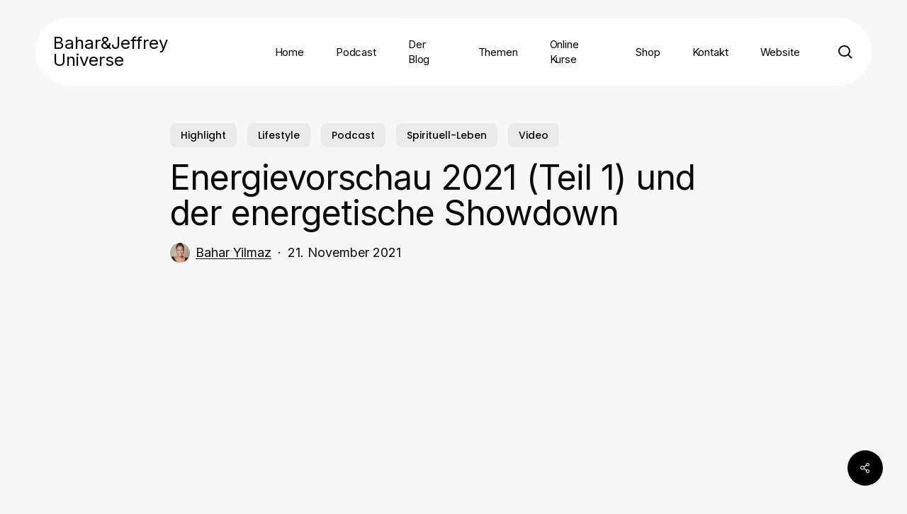

--- FILE ---
content_type: text/html; charset=UTF-8
request_url: https://www.baharyilmaz-blog.com/energievorschau-2021-teil-1-und-der-energetische-showdown/
body_size: 26354
content:
<!doctype html>
<html dir="ltr" lang="de" prefix="og: https://ogp.me/ns#" class="no-js">
<head>
	<meta charset="UTF-8">
	<meta name="viewport" content="width=device-width, initial-scale=1, maximum-scale=5" /><title>Energievorschau 2021 (Teil 1) und der energetische Showdown | Bahar&amp;Jeffrey Universe</title>
	<style>img:is([sizes="auto" i], [sizes^="auto," i]) { contain-intrinsic-size: 3000px 1500px }</style>
	
		<!-- All in One SEO 4.7.8 - aioseo.com -->
	<meta name="robots" content="max-image-preview:large" />
	<meta name="author" content="Bahar Yilmaz"/>
	<link rel="canonical" href="https://www.baharyilmaz-blog.com/energievorschau-2021-teil-1-und-der-energetische-showdown/" />
	<meta name="generator" content="All in One SEO (AIOSEO) 4.7.8" />
		<meta property="og:locale" content="de_DE" />
		<meta property="og:site_name" content="Bahar&amp;Jeffrey Universe | Der Blog" />
		<meta property="og:type" content="article" />
		<meta property="og:title" content="Energievorschau 2021 (Teil 1) und der energetische Showdown | Bahar&amp;Jeffrey Universe" />
		<meta property="og:url" content="https://www.baharyilmaz-blog.com/energievorschau-2021-teil-1-und-der-energetische-showdown/" />
		<meta property="article:published_time" content="2021-11-21T14:40:28+00:00" />
		<meta property="article:modified_time" content="2021-11-21T14:40:28+00:00" />
		<meta name="twitter:card" content="summary" />
		<meta name="twitter:title" content="Energievorschau 2021 (Teil 1) und der energetische Showdown | Bahar&amp;Jeffrey Universe" />
		<script type="application/ld+json" class="aioseo-schema">
			{"@context":"https:\/\/schema.org","@graph":[{"@type":"Article","@id":"https:\/\/www.baharyilmaz-blog.com\/energievorschau-2021-teil-1-und-der-energetische-showdown\/#article","name":"Energievorschau 2021 (Teil 1) und der energetische Showdown | Bahar&Jeffrey Universe","headline":"Energievorschau 2021 (Teil 1) und der energetische Showdown","author":{"@id":"https:\/\/www.baharyilmaz-blog.com\/author\/baharyilmaz\/#author"},"publisher":{"@id":"https:\/\/www.baharyilmaz-blog.com\/#organization"},"image":{"@type":"ImageObject","url":"https:\/\/www.baharyilmaz-blog.com\/wp-content\/uploads\/2021\/11\/showdown-21-thumb1.jpg","width":2400,"height":1350},"datePublished":"2021-11-21T16:40:28+02:00","dateModified":"2021-11-21T16:40:28+02:00","inLanguage":"de-DE","mainEntityOfPage":{"@id":"https:\/\/www.baharyilmaz-blog.com\/energievorschau-2021-teil-1-und-der-energetische-showdown\/#webpage"},"isPartOf":{"@id":"https:\/\/www.baharyilmaz-blog.com\/energievorschau-2021-teil-1-und-der-energetische-showdown\/#webpage"},"articleSection":"Highlight, Lifestyle, Podcast, Spirituell-Leben, Video, Video"},{"@type":"BreadcrumbList","@id":"https:\/\/www.baharyilmaz-blog.com\/energievorschau-2021-teil-1-und-der-energetische-showdown\/#breadcrumblist","itemListElement":[{"@type":"ListItem","@id":"https:\/\/www.baharyilmaz-blog.com\/#listItem","position":1,"name":"Zu Hause","item":"https:\/\/www.baharyilmaz-blog.com\/","nextItem":{"@type":"ListItem","@id":"https:\/\/www.baharyilmaz-blog.com\/energievorschau-2021-teil-1-und-der-energetische-showdown\/#listItem","name":"Energievorschau 2021 (Teil 1) und der energetische Showdown"}},{"@type":"ListItem","@id":"https:\/\/www.baharyilmaz-blog.com\/energievorschau-2021-teil-1-und-der-energetische-showdown\/#listItem","position":2,"name":"Energievorschau 2021 (Teil 1) und der energetische Showdown","previousItem":{"@type":"ListItem","@id":"https:\/\/www.baharyilmaz-blog.com\/#listItem","name":"Zu Hause"}}]},{"@type":"Organization","@id":"https:\/\/www.baharyilmaz-blog.com\/#organization","name":"Bahar&Jeffrey Universe","description":"Der Blog","url":"https:\/\/www.baharyilmaz-blog.com\/"},{"@type":"Person","@id":"https:\/\/www.baharyilmaz-blog.com\/author\/baharyilmaz\/#author","url":"https:\/\/www.baharyilmaz-blog.com\/author\/baharyilmaz\/","name":"Bahar Yilmaz","image":{"@type":"ImageObject","@id":"https:\/\/www.baharyilmaz-blog.com\/energievorschau-2021-teil-1-und-der-energetische-showdown\/#authorImage","url":"https:\/\/secure.gravatar.com\/avatar\/a6ecc1525e7266ab7227f2d1ae0b4147?s=96&r=g","width":96,"height":96,"caption":"Bahar Yilmaz"}},{"@type":"WebPage","@id":"https:\/\/www.baharyilmaz-blog.com\/energievorschau-2021-teil-1-und-der-energetische-showdown\/#webpage","url":"https:\/\/www.baharyilmaz-blog.com\/energievorschau-2021-teil-1-und-der-energetische-showdown\/","name":"Energievorschau 2021 (Teil 1) und der energetische Showdown | Bahar&Jeffrey Universe","inLanguage":"de-DE","isPartOf":{"@id":"https:\/\/www.baharyilmaz-blog.com\/#website"},"breadcrumb":{"@id":"https:\/\/www.baharyilmaz-blog.com\/energievorschau-2021-teil-1-und-der-energetische-showdown\/#breadcrumblist"},"author":{"@id":"https:\/\/www.baharyilmaz-blog.com\/author\/baharyilmaz\/#author"},"creator":{"@id":"https:\/\/www.baharyilmaz-blog.com\/author\/baharyilmaz\/#author"},"image":{"@type":"ImageObject","url":"https:\/\/www.baharyilmaz-blog.com\/wp-content\/uploads\/2021\/11\/showdown-21-thumb1.jpg","@id":"https:\/\/www.baharyilmaz-blog.com\/energievorschau-2021-teil-1-und-der-energetische-showdown\/#mainImage","width":2400,"height":1350},"primaryImageOfPage":{"@id":"https:\/\/www.baharyilmaz-blog.com\/energievorschau-2021-teil-1-und-der-energetische-showdown\/#mainImage"},"datePublished":"2021-11-21T16:40:28+02:00","dateModified":"2021-11-21T16:40:28+02:00"},{"@type":"WebSite","@id":"https:\/\/www.baharyilmaz-blog.com\/#website","url":"https:\/\/www.baharyilmaz-blog.com\/","name":"Bahar Yilmaz BLOG","description":"Der Blog","inLanguage":"de-DE","publisher":{"@id":"https:\/\/www.baharyilmaz-blog.com\/#organization"}}]}
		</script>
		<!-- All in One SEO -->

<link rel='dns-prefetch' href='//www.baharyilmaz-blog.com' />
<link rel='dns-prefetch' href='//secure.gravatar.com' />
<link rel='dns-prefetch' href='//stats.wp.com' />
<link rel='dns-prefetch' href='//fonts.googleapis.com' />
<link rel='dns-prefetch' href='//v0.wordpress.com' />
<link rel='dns-prefetch' href='//jetpack.wordpress.com' />
<link rel='dns-prefetch' href='//s0.wp.com' />
<link rel='dns-prefetch' href='//public-api.wordpress.com' />
<link rel='dns-prefetch' href='//0.gravatar.com' />
<link rel='dns-prefetch' href='//1.gravatar.com' />
<link rel='dns-prefetch' href='//2.gravatar.com' />
<link rel="alternate" type="application/rss+xml" title="Bahar&amp;Jeffrey Universe &raquo; Feed" href="https://www.baharyilmaz-blog.com/feed/" />
<link rel="alternate" type="application/rss+xml" title="Bahar&amp;Jeffrey Universe &raquo; Kommentar-Feed" href="https://www.baharyilmaz-blog.com/comments/feed/" />
<link rel="alternate" type="application/rss+xml" title="Bahar&amp;Jeffrey Universe &raquo; Energievorschau 2021 (Teil 1) und der energetische Showdown-Kommentar-Feed" href="https://www.baharyilmaz-blog.com/energievorschau-2021-teil-1-und-der-energetische-showdown/feed/" />
<link rel="preload" href="https://www.baharyilmaz-blog.com/wp-content/themes/salient/css/fonts/icomoon.woff?v=1.6" as="font" type="font/woff" crossorigin="anonymous"><link rel='stylesheet' id='jetpack-videopress-video-block-view-css' href='https://www.baharyilmaz-blog.com/wp-content/plugins/jetpack/jetpack_vendor/automattic/jetpack-videopress/build/block-editor/blocks/video/view.css?minify=false&#038;ver=34ae973733627b74a14e' type='text/css' media='all' />
<link rel='stylesheet' id='mediaelement-css' href='https://www.baharyilmaz-blog.com/wp-includes/js/mediaelement/mediaelementplayer-legacy.min.css?ver=4.2.17' type='text/css' media='all' />
<link rel='stylesheet' id='wp-mediaelement-css' href='https://www.baharyilmaz-blog.com/wp-includes/js/mediaelement/wp-mediaelement.min.css?ver=6.7.4' type='text/css' media='all' />
<style id='wp-mediaelement-inline-css' type='text/css'>
body .mejs-container .mejs-controls >.mejs-horizontal-volume-slider{height:26px;width:56px;position:relative;display:block;float:left;}.mejs-controls .mejs-horizontal-volume-slider .mejs-horizontal-volume-total{background:rgba(255,255,255,.33)}.mejs-controls .mejs-button button:focus{outline:none}body[data-button-style*="_rounded"] .mejs-button>button,body[data-button-style^="rounded"] .mejs-controls .mejs-pause button,body .mejs-controls .mejs-pause{border-radius:0!important;}.mejs-controls .mejs-time-rail .mejs-time-loaded{background-color:rgba(255,255,255,0.3)!important}.mejs-video .mejs-controls .mejs-time-rail{padding-top:12px}.mejs-audio .mejs-controls .mejs-time-rail{padding-top:11px}.mejs-video .mejs-controls .mejs-time-rail .mejs-time-current,.mejs-video .mejs-controls .mejs-time-rail span,.mejs-video .mejs-controls .mejs-time-rail a,.mejs-video .mejs-controls .mejs-time-rail .mejs-time-loaded{height:8px}.mejs-audio .mejs-controls .mejs-time-rail .mejs-time-current,.mejs-audio .mejs-controls .mejs-time-rail span,.mejs-audio .mejs-controls .mejs-time-rail a,.mejs-audio .mejs-controls .mejs-time-rail .mejs-time-loaded{height:8px}#ajax-content-wrap .mejs-container{background-color:transparent;background-image:none!important}.wp-video{margin-bottom:20px;}.wp-video,.mejs-container .mejs-poster img{max-width:none!important;width:100%!important}.wp-video-shortcode.mejs-container .mejs-poster img{visibility:hidden;display:block;margin-bottom:0;}.mejs-container-fullscreen .mejs-poster img{height:100%!important}body .mejs-poster{background-size:cover}body .mejs-container .mejs-controls .mejs-time{opacity:0.8;}body .mejs-controls button{transition:opacity 0.15s ease}body .mejs-controls button:hover,.mejs-controls .mejs-fullscreen-button:hover button{opacity:0.8}#ajax-content-wrap .mejs-controls .mejs-time-rail .mejs-time-total{background-color:rgba(255,255,255,0.25)}.mejs-controls .mejs-horizontal-volume-slider .mejs-horizontal-volume-current{background:transparent!important}body .mejs-controls .mejs-button button{font-size:18px;color:#fff;width:auto;position:relative;display:inline-block;}body .mejs-controls .mejs-button:not(.mejs-replay) button{background-image:none}body .mejs-controls .mejs-button.mejs-replay button{width:20px;}body .mejs-controls button:before{text-decoration:inherit;display:inline-block;speak:none}body .mejs-controls .mejs-play button:before{content:"\e052"}body .mejs-controls .mejs-mute button:before{content:"\e098"}body .mejs-controls .mejs-unmute button:before{content:"\e099"}body .mejs-controls .mejs-fullscreen-button button:before{content:"\e110";font-size:17px}body .mejs-controls .mejs-fullscreen-button.mejs-unfullscreen button:before{content:"\e111"}body .mejs-button.mejs-volume-button{margin-left:5px}body .mejs-controls .mejs-pause{top:2px;left:2px;position:relative;}body .mejs-controls .mejs-pause button{border-left:3px solid #fff;border-right:3px solid #fff;width:9px;height:12px;right:3px;top:2px}#ajax-content-wrap .mejs-container.mejs-audio{height:44px!important;background-color:rgba(0,0,0,1)}#ajax-content-wrap .mejs-container.mejs-audio .mejs-playpause-button{margin-left:0;}body .mejs-container.mejs-audio .mejs-controls{height:42px}body .mejs-container:not(.mejs-audio) .mejs-controls:before{background:linear-gradient(rgba(255,255,255,0) -2%,rgba(0,0,0,0) 35%,rgba(0,0,0,0.04) 44%,rgba(0,0,0,0.8) 100%,rgba(0,0,0,0.6) 100%);position:absolute;bottom:0;left:0;width:100%;height:400%;z-index:11;border-radius:4px;content:" "}body .mfp-wrap .mfp-content .mejs-container:not(.mejs-audio) .mejs-controls:before{border-radius:0;}body .mejs-container .mejs-controls >*{z-index:100;position:relative}body .mejs-container .mejs-controls{background:none!important;height:50px}#ajax-content-wrap .mejs-playpause-button{margin-left:20px}#ajax-content-wrap .mejs-fullscreen-button{margin-right:20px}body .mejs-video .mejs-controls .mejs-time-rail .mejs-time-float{color:#fff;border:none;background-color:transparent}body .mejs-controls .mejs-time-rail .mejs-time-float-corner{border-color:transparent transparent}body .mejs-audio .mejs-controls .mejs-time-rail .mejs-time-float{border:none;background-color:#fff;height:15px;box-shadow:0 2px 12px rgba(0,0,0,0.25)}
</style>
<style id='global-styles-inline-css' type='text/css'>
:root{--wp--preset--aspect-ratio--square: 1;--wp--preset--aspect-ratio--4-3: 4/3;--wp--preset--aspect-ratio--3-4: 3/4;--wp--preset--aspect-ratio--3-2: 3/2;--wp--preset--aspect-ratio--2-3: 2/3;--wp--preset--aspect-ratio--16-9: 16/9;--wp--preset--aspect-ratio--9-16: 9/16;--wp--preset--color--black: #000000;--wp--preset--color--cyan-bluish-gray: #abb8c3;--wp--preset--color--white: #ffffff;--wp--preset--color--pale-pink: #f78da7;--wp--preset--color--vivid-red: #cf2e2e;--wp--preset--color--luminous-vivid-orange: #ff6900;--wp--preset--color--luminous-vivid-amber: #fcb900;--wp--preset--color--light-green-cyan: #7bdcb5;--wp--preset--color--vivid-green-cyan: #00d084;--wp--preset--color--pale-cyan-blue: #8ed1fc;--wp--preset--color--vivid-cyan-blue: #0693e3;--wp--preset--color--vivid-purple: #9b51e0;--wp--preset--gradient--vivid-cyan-blue-to-vivid-purple: linear-gradient(135deg,rgba(6,147,227,1) 0%,rgb(155,81,224) 100%);--wp--preset--gradient--light-green-cyan-to-vivid-green-cyan: linear-gradient(135deg,rgb(122,220,180) 0%,rgb(0,208,130) 100%);--wp--preset--gradient--luminous-vivid-amber-to-luminous-vivid-orange: linear-gradient(135deg,rgba(252,185,0,1) 0%,rgba(255,105,0,1) 100%);--wp--preset--gradient--luminous-vivid-orange-to-vivid-red: linear-gradient(135deg,rgba(255,105,0,1) 0%,rgb(207,46,46) 100%);--wp--preset--gradient--very-light-gray-to-cyan-bluish-gray: linear-gradient(135deg,rgb(238,238,238) 0%,rgb(169,184,195) 100%);--wp--preset--gradient--cool-to-warm-spectrum: linear-gradient(135deg,rgb(74,234,220) 0%,rgb(151,120,209) 20%,rgb(207,42,186) 40%,rgb(238,44,130) 60%,rgb(251,105,98) 80%,rgb(254,248,76) 100%);--wp--preset--gradient--blush-light-purple: linear-gradient(135deg,rgb(255,206,236) 0%,rgb(152,150,240) 100%);--wp--preset--gradient--blush-bordeaux: linear-gradient(135deg,rgb(254,205,165) 0%,rgb(254,45,45) 50%,rgb(107,0,62) 100%);--wp--preset--gradient--luminous-dusk: linear-gradient(135deg,rgb(255,203,112) 0%,rgb(199,81,192) 50%,rgb(65,88,208) 100%);--wp--preset--gradient--pale-ocean: linear-gradient(135deg,rgb(255,245,203) 0%,rgb(182,227,212) 50%,rgb(51,167,181) 100%);--wp--preset--gradient--electric-grass: linear-gradient(135deg,rgb(202,248,128) 0%,rgb(113,206,126) 100%);--wp--preset--gradient--midnight: linear-gradient(135deg,rgb(2,3,129) 0%,rgb(40,116,252) 100%);--wp--preset--font-size--small: 13px;--wp--preset--font-size--medium: 20px;--wp--preset--font-size--large: 36px;--wp--preset--font-size--x-large: 42px;--wp--preset--spacing--20: 0.44rem;--wp--preset--spacing--30: 0.67rem;--wp--preset--spacing--40: 1rem;--wp--preset--spacing--50: 1.5rem;--wp--preset--spacing--60: 2.25rem;--wp--preset--spacing--70: 3.38rem;--wp--preset--spacing--80: 5.06rem;--wp--preset--shadow--natural: 6px 6px 9px rgba(0, 0, 0, 0.2);--wp--preset--shadow--deep: 12px 12px 50px rgba(0, 0, 0, 0.4);--wp--preset--shadow--sharp: 6px 6px 0px rgba(0, 0, 0, 0.2);--wp--preset--shadow--outlined: 6px 6px 0px -3px rgba(255, 255, 255, 1), 6px 6px rgba(0, 0, 0, 1);--wp--preset--shadow--crisp: 6px 6px 0px rgba(0, 0, 0, 1);}:root { --wp--style--global--content-size: 1300px;--wp--style--global--wide-size: 1300px; }:where(body) { margin: 0; }.wp-site-blocks > .alignleft { float: left; margin-right: 2em; }.wp-site-blocks > .alignright { float: right; margin-left: 2em; }.wp-site-blocks > .aligncenter { justify-content: center; margin-left: auto; margin-right: auto; }:where(.is-layout-flex){gap: 0.5em;}:where(.is-layout-grid){gap: 0.5em;}.is-layout-flow > .alignleft{float: left;margin-inline-start: 0;margin-inline-end: 2em;}.is-layout-flow > .alignright{float: right;margin-inline-start: 2em;margin-inline-end: 0;}.is-layout-flow > .aligncenter{margin-left: auto !important;margin-right: auto !important;}.is-layout-constrained > .alignleft{float: left;margin-inline-start: 0;margin-inline-end: 2em;}.is-layout-constrained > .alignright{float: right;margin-inline-start: 2em;margin-inline-end: 0;}.is-layout-constrained > .aligncenter{margin-left: auto !important;margin-right: auto !important;}.is-layout-constrained > :where(:not(.alignleft):not(.alignright):not(.alignfull)){max-width: var(--wp--style--global--content-size);margin-left: auto !important;margin-right: auto !important;}.is-layout-constrained > .alignwide{max-width: var(--wp--style--global--wide-size);}body .is-layout-flex{display: flex;}.is-layout-flex{flex-wrap: wrap;align-items: center;}.is-layout-flex > :is(*, div){margin: 0;}body .is-layout-grid{display: grid;}.is-layout-grid > :is(*, div){margin: 0;}body{padding-top: 0px;padding-right: 0px;padding-bottom: 0px;padding-left: 0px;}:root :where(.wp-element-button, .wp-block-button__link){background-color: #32373c;border-width: 0;color: #fff;font-family: inherit;font-size: inherit;line-height: inherit;padding: calc(0.667em + 2px) calc(1.333em + 2px);text-decoration: none;}.has-black-color{color: var(--wp--preset--color--black) !important;}.has-cyan-bluish-gray-color{color: var(--wp--preset--color--cyan-bluish-gray) !important;}.has-white-color{color: var(--wp--preset--color--white) !important;}.has-pale-pink-color{color: var(--wp--preset--color--pale-pink) !important;}.has-vivid-red-color{color: var(--wp--preset--color--vivid-red) !important;}.has-luminous-vivid-orange-color{color: var(--wp--preset--color--luminous-vivid-orange) !important;}.has-luminous-vivid-amber-color{color: var(--wp--preset--color--luminous-vivid-amber) !important;}.has-light-green-cyan-color{color: var(--wp--preset--color--light-green-cyan) !important;}.has-vivid-green-cyan-color{color: var(--wp--preset--color--vivid-green-cyan) !important;}.has-pale-cyan-blue-color{color: var(--wp--preset--color--pale-cyan-blue) !important;}.has-vivid-cyan-blue-color{color: var(--wp--preset--color--vivid-cyan-blue) !important;}.has-vivid-purple-color{color: var(--wp--preset--color--vivid-purple) !important;}.has-black-background-color{background-color: var(--wp--preset--color--black) !important;}.has-cyan-bluish-gray-background-color{background-color: var(--wp--preset--color--cyan-bluish-gray) !important;}.has-white-background-color{background-color: var(--wp--preset--color--white) !important;}.has-pale-pink-background-color{background-color: var(--wp--preset--color--pale-pink) !important;}.has-vivid-red-background-color{background-color: var(--wp--preset--color--vivid-red) !important;}.has-luminous-vivid-orange-background-color{background-color: var(--wp--preset--color--luminous-vivid-orange) !important;}.has-luminous-vivid-amber-background-color{background-color: var(--wp--preset--color--luminous-vivid-amber) !important;}.has-light-green-cyan-background-color{background-color: var(--wp--preset--color--light-green-cyan) !important;}.has-vivid-green-cyan-background-color{background-color: var(--wp--preset--color--vivid-green-cyan) !important;}.has-pale-cyan-blue-background-color{background-color: var(--wp--preset--color--pale-cyan-blue) !important;}.has-vivid-cyan-blue-background-color{background-color: var(--wp--preset--color--vivid-cyan-blue) !important;}.has-vivid-purple-background-color{background-color: var(--wp--preset--color--vivid-purple) !important;}.has-black-border-color{border-color: var(--wp--preset--color--black) !important;}.has-cyan-bluish-gray-border-color{border-color: var(--wp--preset--color--cyan-bluish-gray) !important;}.has-white-border-color{border-color: var(--wp--preset--color--white) !important;}.has-pale-pink-border-color{border-color: var(--wp--preset--color--pale-pink) !important;}.has-vivid-red-border-color{border-color: var(--wp--preset--color--vivid-red) !important;}.has-luminous-vivid-orange-border-color{border-color: var(--wp--preset--color--luminous-vivid-orange) !important;}.has-luminous-vivid-amber-border-color{border-color: var(--wp--preset--color--luminous-vivid-amber) !important;}.has-light-green-cyan-border-color{border-color: var(--wp--preset--color--light-green-cyan) !important;}.has-vivid-green-cyan-border-color{border-color: var(--wp--preset--color--vivid-green-cyan) !important;}.has-pale-cyan-blue-border-color{border-color: var(--wp--preset--color--pale-cyan-blue) !important;}.has-vivid-cyan-blue-border-color{border-color: var(--wp--preset--color--vivid-cyan-blue) !important;}.has-vivid-purple-border-color{border-color: var(--wp--preset--color--vivid-purple) !important;}.has-vivid-cyan-blue-to-vivid-purple-gradient-background{background: var(--wp--preset--gradient--vivid-cyan-blue-to-vivid-purple) !important;}.has-light-green-cyan-to-vivid-green-cyan-gradient-background{background: var(--wp--preset--gradient--light-green-cyan-to-vivid-green-cyan) !important;}.has-luminous-vivid-amber-to-luminous-vivid-orange-gradient-background{background: var(--wp--preset--gradient--luminous-vivid-amber-to-luminous-vivid-orange) !important;}.has-luminous-vivid-orange-to-vivid-red-gradient-background{background: var(--wp--preset--gradient--luminous-vivid-orange-to-vivid-red) !important;}.has-very-light-gray-to-cyan-bluish-gray-gradient-background{background: var(--wp--preset--gradient--very-light-gray-to-cyan-bluish-gray) !important;}.has-cool-to-warm-spectrum-gradient-background{background: var(--wp--preset--gradient--cool-to-warm-spectrum) !important;}.has-blush-light-purple-gradient-background{background: var(--wp--preset--gradient--blush-light-purple) !important;}.has-blush-bordeaux-gradient-background{background: var(--wp--preset--gradient--blush-bordeaux) !important;}.has-luminous-dusk-gradient-background{background: var(--wp--preset--gradient--luminous-dusk) !important;}.has-pale-ocean-gradient-background{background: var(--wp--preset--gradient--pale-ocean) !important;}.has-electric-grass-gradient-background{background: var(--wp--preset--gradient--electric-grass) !important;}.has-midnight-gradient-background{background: var(--wp--preset--gradient--midnight) !important;}.has-small-font-size{font-size: var(--wp--preset--font-size--small) !important;}.has-medium-font-size{font-size: var(--wp--preset--font-size--medium) !important;}.has-large-font-size{font-size: var(--wp--preset--font-size--large) !important;}.has-x-large-font-size{font-size: var(--wp--preset--font-size--x-large) !important;}
:where(.wp-block-post-template.is-layout-flex){gap: 1.25em;}:where(.wp-block-post-template.is-layout-grid){gap: 1.25em;}
:where(.wp-block-columns.is-layout-flex){gap: 2em;}:where(.wp-block-columns.is-layout-grid){gap: 2em;}
:root :where(.wp-block-pullquote){font-size: 1.5em;line-height: 1.6;}
</style>
<link rel='stylesheet' id='mks_shortcodes_fntawsm_css-css' href='https://www.baharyilmaz-blog.com/wp-content/plugins/meks-flexible-shortcodes/css/font-awesome/css/font-awesome.min.css?ver=1.3.5' type='text/css' media='screen' />
<link rel='stylesheet' id='mks_shortcodes_simple_line_icons-css' href='https://www.baharyilmaz-blog.com/wp-content/plugins/meks-flexible-shortcodes/css/simple-line/simple-line-icons.css?ver=1.3.5' type='text/css' media='screen' />
<link rel='stylesheet' id='mks_shortcodes_css-css' href='https://www.baharyilmaz-blog.com/wp-content/plugins/meks-flexible-shortcodes/css/style.css?ver=1.3.5' type='text/css' media='screen' />
<link rel='stylesheet' id='salient-social-css' href='https://www.baharyilmaz-blog.com/wp-content/plugins/salient-social/css/style.css?ver=1.2.5' type='text/css' media='all' />
<style id='salient-social-inline-css' type='text/css'>

  .sharing-default-minimal .nectar-love.loved,
  body .nectar-social[data-color-override="override"].fixed > a:before, 
  body .nectar-social[data-color-override="override"].fixed .nectar-social-inner a,
  .sharing-default-minimal .nectar-social[data-color-override="override"] .nectar-social-inner a:hover,
  .nectar-social.vertical[data-color-override="override"] .nectar-social-inner a:hover {
    background-color: #000000;
  }
  .nectar-social.hover .nectar-love.loved,
  .nectar-social.hover > .nectar-love-button a:hover,
  .nectar-social[data-color-override="override"].hover > div a:hover,
  #single-below-header .nectar-social[data-color-override="override"].hover > div a:hover,
  .nectar-social[data-color-override="override"].hover .share-btn:hover,
  .sharing-default-minimal .nectar-social[data-color-override="override"] .nectar-social-inner a {
    border-color: #000000;
  }
  #single-below-header .nectar-social.hover .nectar-love.loved i,
  #single-below-header .nectar-social.hover[data-color-override="override"] a:hover,
  #single-below-header .nectar-social.hover[data-color-override="override"] a:hover i,
  #single-below-header .nectar-social.hover .nectar-love-button a:hover i,
  .nectar-love:hover i,
  .hover .nectar-love:hover .total_loves,
  .nectar-love.loved i,
  .nectar-social.hover .nectar-love.loved .total_loves,
  .nectar-social.hover .share-btn:hover, 
  .nectar-social[data-color-override="override"].hover .nectar-social-inner a:hover,
  .nectar-social[data-color-override="override"].hover > div:hover span,
  .sharing-default-minimal .nectar-social[data-color-override="override"] .nectar-social-inner a:not(:hover) i,
  .sharing-default-minimal .nectar-social[data-color-override="override"] .nectar-social-inner a:not(:hover) {
    color: #000000;
  }
</style>
<link rel='stylesheet' id='salient-grid-system-css' href='https://www.baharyilmaz-blog.com/wp-content/themes/salient/css/build/grid-system.css?ver=17.0.7' type='text/css' media='all' />
<link rel='stylesheet' id='main-styles-css' href='https://www.baharyilmaz-blog.com/wp-content/themes/salient/css/build/style.css?ver=17.0.7' type='text/css' media='all' />
<style id='main-styles-inline-css' type='text/css'>
body[data-bg-header] .container-wrap { 
				padding-bottom: 0; 
			} 
			#pagination { 
				margin-bottom: 40px; 
			}
@media only screen and (max-width:999px){#ajax-content-wrap .top-level .nectar-post-grid[data-animation*="fade"] .nectar-post-grid-item,#ajax-content-wrap .top-level .nectar-post-grid[data-animation="zoom-out-reveal"] .nectar-post-grid-item *:not(.content):not(.bg-overlay),#ajax-content-wrap .top-level .nectar-post-grid[data-animation="zoom-out-reveal"] .nectar-post-grid-item *:before{transform:none;opacity:1;clip-path:none;}#ajax-content-wrap .top-level .nectar-post-grid[data-animation="zoom-out-reveal"] .nectar-post-grid-item .nectar-el-parallax-scroll .nectar-post-grid-item-bg-wrap-inner{transform:scale(1.275);}}.wpb_row.vc_row.top-level .nectar-video-bg{opacity:1;height:100%;width:100%;object-fit:cover;object-position:center center;}body.using-mobile-browser .wpb_row.vc_row.top-level .nectar-video-wrap{left:0;}body.using-mobile-browser .wpb_row.vc_row.top-level.full-width-section .nectar-video-wrap:not(.column-video){left:50%;}body.using-mobile-browser #nectar_fullscreen_rows[data-mobile-disable="off"] .wpb_row.vc_row.top-level.full-width-section .nectar-video-wrap:not(.column-video){left:0;}.wpb_row.vc_row.top-level .nectar-video-wrap{opacity:1;width:100%;}body .wpb_row.parallax_section.top-level > .nectar-video-wrap video:not(.translate){opacity:1;}.top-level .portfolio-items[data-loading=lazy-load] .col .inner-wrap.animated .top-level-image{opacity:1;}.wpb_row.vc_row.top-level .column-image-bg-wrap[data-n-parallax-bg="true"] .column-image-bg,.wpb_row.vc_row.top-level + .wpb_row .column-image-bg-wrap[data-n-parallax-bg="true"] .column-image-bg,#portfolio-extra > .wpb_row.vc_row.parallax_section:first-child .row-bg{transform:none!important;height:100%!important;opacity:1;}#portfolio-extra > .wpb_row.vc_row.parallax_section .row-bg{background-attachment:scroll;}.featured-media-under-header__featured-media iframe,.post_format-post-format-video .post-content > .video iframe{width:100%;height:100%;aspect-ratio:16/9;}.scroll-down-wrap.hidden{transform:none;opacity:1;}#ajax-loading-screen[data-disable-mobile="0"]{display:none!important;}body[data-slide-out-widget-area-style="slide-out-from-right"].material .slide_out_area_close.hide_until_rendered{opacity:0;}
</style>
<link rel='stylesheet' id='nectar-header-layout-left-aligned-css' href='https://www.baharyilmaz-blog.com/wp-content/themes/salient/css/build/header/header-layout-menu-left-aligned.css?ver=17.0.7' type='text/css' media='all' />
<link rel='stylesheet' id='nectar-single-styles-css' href='https://www.baharyilmaz-blog.com/wp-content/themes/salient/css/build/single.css?ver=17.0.7' type='text/css' media='all' />
<link rel='stylesheet' id='nectar-element-post-grid-css' href='https://www.baharyilmaz-blog.com/wp-content/themes/salient/css/build/elements/element-post-grid.css?ver=17.0.7' type='text/css' media='all' />
<style id='nectar-element-post-grid-inline-css' type='text/css'>
.wpb_column.el_spacing_0px > .vc_column-inner > .wpb_wrapper > div:not(:last-child),
         .wpb_column.el_spacing_0px > .n-sticky > .vc_column-inner > .wpb_wrapper > div:not(:last-child) {
          margin-bottom: 0px;
        }@media only screen , print {.wpb_column.right_padding_desktop_30pct > .vc_column-inner {
              padding-right: 30%;
            }}@media only screen and (max-width: 690px) {html body .wpb_column.right_padding_phone_5pct > .vc_column-inner {
              padding-right: 5%;
            }}@media only screen , print {.wpb_column.right_padding_desktop_30pct > .n-sticky > .vc_column-inner {
              padding-right: 30%;
            }}@media only screen and (max-width: 690px) {html body .wpb_column.right_padding_phone_5pct > .n-sticky > .vc_column-inner {
              padding-right: 5%;
            }}.wpb_column.child_column.el_spacing_5px > .vc_column-inner > .wpb_wrapper > div:not(:last-child),
         .wpb_column.child_column.el_spacing_5px > .n-sticky > .vc_column-inner > .wpb_wrapper > div:not(:last-child) {
          margin-bottom: 5px;
        }
            .nectar-post-grid[data-grid-item-height="50vh"] .nectar-post-grid-item {
              min-height: 50vh;
            }
          .nectar-post-grid[data-border-radius="10px"][data-text-layout="all_bottom_left_shadow"] .nectar-post-grid-item:before,
          .nectar-post-grid-wrap:not([data-style="content_under_image"]) .nectar-post-grid[data-border-radius="10px"] .nectar-post-grid-item .inner,
          .nectar-post-grid[data-border-radius="10px"] .bg-overlay,
          .nectar-post-grid[data-border-radius="10px"][data-shadow-hover="yes"] .nectar-post-grid-item:after,
          .nectar-post-grid[data-border-radius="10px"] .nectar-post-grid-item-bg,
          .nectar-post-grid[data-border-radius="10px"] .nectar-post-grid-item-bg-wrap,
          [data-style="mouse_follow_image"] .nectar-post-grid[data-border-radius="10px"] .nectar-post-grid-item-bg-wrap-inner,
          .nectar-post-grid[data-border-radius="10px"][data-text-layout="all_bottom_left_shadow"] .nectar-post-grid-item div.inner:before {
            border-radius: 10px;
          }
          .nectar-post-grid[data-border-radius="10px"] .nectar-post-grid-item-bg,
          .nectar-post-grid[data-border-radius="10px"] .nectar-post-grid-item-bg-wrap {
            overflow: hidden; 
          }
          .nectar-post-grid[data-border-radius="10px"] .nectar-post-grid-item-bg-wrap {
            transform: translateZ(0);
          }
        @media only screen and (max-width: 690px) {
          .vc_col-xs-4 .nectar-post-grid .nectar-post-grid-item .meta-excerpt,
          .vc_col-xs-6 .nectar-post-grid .nectar-post-grid-item .meta-excerpt {
            font-size: 12px;
          }
          .nectar-post-grid .nectar-post-grid-item .content .post-heading,
          .nectar-post-grid-wrap:not([data-style=content_overlaid]) .nectar-post-grid-item .content .meta-excerpt {
            max-width: 100%;
          }
        }
        .nectar-post-grid-wrap.additional-meta-size-small .nectar-post-grid-item__meta-wrap {
            font-size: 0.8em;
          }#ajax-content-wrap .nectar-post-grid[data-columns="1"] > .nectar-post-grid-item:nth-child(1) {
             margin-top: 0;
          }
          #ajax-content-wrap .nectar-post-grid[data-columns="1"] > .nectar-post-grid-item:last-child {
            margin-bottom: 0;
         }

            .wpb_row.full-width-content .vc_col-sm-12 .nectar-post-grid[data-grid-spacing="15px"] {
              margin: 15px;
            }

            .nectar-post-grid[data-grid-spacing="15px"] {
              margin-left: -15px;
              margin-right: -15px;
            }

            .nectar-post-grid[data-grid-spacing="15px"] .nectar-post-grid-item {
            margin: 15px;
            }

            @media only screen and (min-width: 1000px) {
              body[data-body-border="1"] .wpb_row.full-width-content .vc_col-sm-12 .nectar-post-grid[data-grid-spacing="15px"]{
                margin: 15px -14px;
              }
            }

            .nectar-post-grid[data-columns="4"][data-grid-spacing="15px"] .nectar-post-grid-item {
              width: calc(25% - 30px);
            }
            .nectar-post-grid[data-columns="3"][data-grid-spacing="15px"] .nectar-post-grid-item {
              width: calc(33.32% - 30px);
            }
            .nectar-post-grid[data-columns="2"][data-grid-spacing="15px"] .nectar-post-grid-item {
              width: calc(50% - 30px);
            }

            @media only screen and (max-width: 999px) and (min-width: 691px) {
              body .nectar-post-grid[data-columns][data-grid-spacing="15px"]:not([data-columns="1"]):not([data-masonry="yes"]) .nectar-post-grid-item {
                width: calc(50% - 30px);
              }
            }

        .nectar-flickity.nectar-post-grid {
          display: block;
          transition: none;
        }

        .nectar-flickity.nectar-post-grid.flickity-enabled.is-draggable .flickity-viewport.is-pointer-down a {
          cursor: -webkit-grabbing;
          cursor: grabbing;
        }

        body:not(.compose-mode) .nectar-flickity.nectar-post-grid .flickity-slider {
          display: flex;
          flex-wrap: nowrap;
        }

        
        .nectar-flickity.nectar-post-grid:not(.flickity-enabled) .flickity-slider {
          position: relative;
        }

        .nectar-flickity.nectar-post-grid:not(.flickity-enabled) .flickity-slider,
        .nectar-flickity.nectar-post-grid:not(.flickity-enabled) .flickity-viewport {
          height: auto;
        }

        #ajax-content-wrap .nectar-post-grid[data-wrap="no-wrap"]:not(.flickity-enabled) .flickity-slider .nectar-post-grid-item:first-child  {
          margin-left: 0;
        }

        .nectar-flickity.nectar-post-grid:not(.flickity-enabled) .nectar-post-grid-item {
          flex: 0 0 auto;
        }
      
        .nectar-post-grid .flickity-viewport {
          width: 100%;
        }

        #ajax-content-wrap .nectar-post-grid .flickity-viewport .nectar-post-grid-item {
          transition: none; 
        }

        .nectar-post-grid[data-wrap="no-wrap"] .flickity-viewport .flickity-slider > div:first-child {
          margin-left: 0;
        }
        .nectar-post-grid[data-wrap="no-wrap"] .flickity-viewport .flickity-slider > div:last-child {
          margin-right: 0;
        }

        #ajax-content-wrap [data-style="content_overlaid"] .nectar-post-grid .flickity-viewport .nectar-post-grid-item .content,
        .flickity-viewport .nectar-post-grid-item .bg-overlay,
        .nectar-post-grid[data-text-layout="all_bottom_left_shadow"] .flickity-viewport  .nectar-post-grid-item div.inner:before,
        [data-style="content_under_image"] .category-position-overlaid .flickity-viewport .nectar-post-grid-item .meta-category {
          transform: translateZ(0);
        }

        #ajax-content-wrap .nectar-post-grid .flickity-page-dots {
          bottom: 0;
        }
        #ajax-content-wrap .nectar-post-grid[data-controls] .flickity-viewport,
        .nectar-flickity[data-control-style="material_pagination"].nectar-post-grid:not(.masonry) .flickity-viewport {
          margin-top: 0;
          margin-bottom: 0;
        }
        #ajax-content-wrap .nectar-post-grid[data-controls="default"] .flickity-viewport {
          margin-top: 0;
          margin-bottom: 50px;
        }
        #ajax-content-wrap .nectar-post-grid.nectar-flickity {
          margin: 0;
        }
       .nectar-post-grid[data-animation="fade-in-from-bottom"] .flickity-viewport .nectar-post-grid-item .inner {
           transform: translateY(50px);
           opacity: 0;
           transition: 
              transform 0.75s cubic-bezier(0.22, 0.61, 0.36, 1), 
              opacity 0.75s cubic-bezier(0.22, 0.61, 0.36, 1);
        }
        .nectar-post-grid[data-animation="fade-in-from-bottom"] .flickity-viewport .nectar-post-grid-item.animated-in .inner {
          transform: translateY(0px);
          opacity: 1;
       }
       
       .nectar-post-grid[data-animation="fade-in-from-right"] .flickity-viewport .nectar-post-grid-item .inner {
        transform: translateX(50px);
        opacity: 0;
        transition: 
           transform 0.75s cubic-bezier(0.22, 0.61, 0.36, 1), 
           opacity 0.75s cubic-bezier(0.22, 0.61, 0.36, 1);
     }
     .nectar-post-grid[data-animation="fade-in-from-right"] .flickity-viewport .nectar-post-grid-item.animated-in .inner {
       transform: translateY(0px);
       opacity: 1;
    }
            @media only screen and (min-width:1300px) {
              .nectar-post-grid.nectar-flickity[data-columns="3"][data-grid-spacing="15px"] .nectar-post-grid-item {
                width: calc((100% - 60px) / 3);
              }
            }
              @media only screen and (max-width:1299px) and (min-width:1000px) {
                .nectar-post-grid.nectar-flickity.sm-desktop-cols-3[data-grid-spacing="15px"] .nectar-post-grid-item {
                  width: calc((100% - 60px) / 3);
                }
              }
              @media only screen and (max-width:999px) {
                #ajax-content-wrap .nectar-post-grid.nectar-flickity.tablet-cols-2[data-grid-spacing="15px"] .nectar-post-grid-item {
                  width: calc((100% - 30px) / 2);
                }
              }
            @media only screen and (max-width:690px) {
              body #ajax-content-wrap .nectar-post-grid.nectar-flickity.phone-cols-1[data-grid-spacing="15px"] .nectar-post-grid-item {
                width: calc((100% - 30px) / 1);
              }
            }.nectar-drag-indicator[data-type="tooltip_text"] {
      mix-blend-mode: normal;
      left: 12px;
      top: 12px;
      width: auto;
      height: auto;
      line-height: 1;
      padding: 7px 14px;
    }
    .nectar-drag-indicator[data-type="tooltip_text"] .fa-angle-left,
    .nectar-drag-indicator[data-type="tooltip_text"] .fa-angle-right {
      display: none;
    }
    .nectar-drag-indicator[data-type="tooltip_text"]:before {
      display: none;
    }

    .nectar-drag-indicator[data-type="tooltip_text"] .color-circle {
      background-color: #000;
      width: 100%;
      height: 100%;
      display: block;
      position: absolute;
      left: 0px;
      top: 0px;
      opacity: 0;
      border-radius: var(--nectar-border-radius);
      transition: opacity 0.2s ease-in-out, transform 0.2s ease-in-out;
      transform: scale(0.65);
    }
    .nectar-drag-indicator[data-type="tooltip_text"] span {
      opacity: 0; 
      position: relative;
      top: 0;
      left: 0;
      font-size: 14px;
      transition: opacity 0.2s ease-in-out;
      transform: none;
    }
    
    .nectar-drag-indicator[data-type="tooltip_text"].visible .color-circle{
      transform: scale(1);
    }
    .nectar-drag-indicator[data-type="tooltip_text"].visible span,
    .nectar-drag-indicator[data-type="tooltip_text"].visible .color-circle {
      opacity: 1;
    }@media only screen and (min-width: 1000px) { .nectar-post-grid.custom_font_size_1-8vw .post-heading {
            font-size: 1.8vw;
          } }@media only screen and (min-width: 1000px) {
          body #ajax-content-wrap .custom_font_size_1-8vw.font_size_min_16px.font_size_max_28px.nectar-post-grid .nectar-post-grid-item .post-heading,
          body .custom_font_size_1-8vw.font_size_min_16px.font_size_max_28px.nectar-post-grid .nectar-post-grid-item .post-heading {
            font-size: min(28px,max(16px,1.8vw));
          }
        }@media only screen and (min-width: 1000px) {
          body #ajax-content-wrap .custom_font_size_1-8vw.font_size_min_16px.font_size_max_28px.nectar-post-grid .nectar-post-grid-item .post-heading,
          body .custom_font_size_1-8vw.font_size_min_16px.font_size_max_28px.nectar-post-grid .nectar-post-grid-item .post-heading,
          body #header-outer .custom_font_size_1-8vw.font_size_min_16px.font_size_max_28px.nectar-post-grid .nectar-post-grid-item .post-heading {
            font-size: min(28px,max(16px,1.8vw));
          }
        }
        .nectar-post-grid-item .bg-overlay[data-opacity="0"] { 
          opacity: 0; 
        }
        
        .nectar-post-grid-item:hover .bg-overlay[data-hover-opacity="0"] { 
          opacity: 0; 
        }.nectar-post-grid.text-opacity-hover-1 .nectar-post-grid-item:hover .content {
           opacity: 1;
          }.category-position-before-title.nectar-post-grid .nectar-post-grid-item .item-meta-extra {
              margin-top: 0;
            }
            .category-position-before-title .item-main > .nectar-post-grid-item__meta-wrap:not(:empty) {
              margin-top: 10px;
            }
          @media only screen and (min-width: 1000px) {
            .spacing-15px .nectar-post-grid-filters {
              padding-bottom: 0;
              padding-top: 15px;
            }
            .full-width-content .span_12 .spacing-15px .nectar-post-grid-filters {
              padding-top: 30px;
            }
          }
          @media only screen and (max-width: 999px) {
            .spacing-15px .nectar-post-grid-filters {
              padding-bottom: 0;
            }
          }
      #ajax-content-wrap .nectar-responsive-text *,
       body .nectar-responsive-text * {
        margin-bottom: 0;
        color: inherit;
      }
      #ajax-content-wrap .nectar-responsive-text[class*="font_size"] *,
      body .nectar-responsive-text[class*="font_size"] * {
        font-size: inherit; 
        line-height: inherit;
      }
      .nectar-responsive-text.nectar-link-underline-effect a {
        text-decoration: none;
      }
      .nectar-responsive-text[data-inherit-heading-family] > * {
        font-family: inherit;
        font-weight: inherit;
        font-size: inherit;
        line-height: inherit;
        text-transform: inherit;
        letter-spacing: inherit;
      }
      @media only screen , print {
          body #ajax-content-wrap .font_size_desktop_2-2vw.font_size_min_20px.font_size_max_44px.nectar-responsive-text,
          body .font_size_desktop_2-2vw.font_size_min_20px.font_size_max_44px.nectar-responsive-text {
            font-size: min(44px,max(20px,2.2vw));
          }
        }@media only screen , print {
          body #ajax-content-wrap .font_size_desktop_2-2vw.font_size_min_20px.font_size_max_44px.nectar-responsive-text,
          body .font_size_desktop_2-2vw.font_size_min_20px.font_size_max_44px.nectar-responsive-text,
          body #header-outer .font_size_desktop_2-2vw.font_size_min_20px.font_size_max_44px.nectar-responsive-text {
            font-size: min(44px,max(20px,2.2vw));
          }
        }#ajax-content-wrap .font_line_height_1-3.nectar-responsive-text,
      body .font_line_height_1-3.nectar-responsive-text  {
          line-height: 1.3;
      }@media only screen and (max-width: 999px) {
                .nectar-cta.display_tablet_inherit {
                display: inherit;
              }
            }@media only screen and (max-width: 690px) { body #ajax-content-wrap .vc_row.left_padding_phone_0px .row_col_wrap_12 {
              padding-left: 0px!important;
            } }@media only screen and (max-width: 690px) { body #ajax-content-wrap .vc_row.right_padding_phone_0px .row_col_wrap_12 {
              padding-right: 0px!important;
            } }@media only screen and (max-width: 690px) {
              .nectar-cta.display_phone_inherit {
              display: inherit;
            }
          }
.nectar-archive-blog-wrap {
                        display: flex;
                    }
                    .nectar-archive-blog-wrap .post-area {
                        margin-top: 0;
                    }
                    body .nectar-archive-blog-wrap #sidebar {
                        padding-left: 4%;
                        width: 33%;
                    }
                    @media only screen and (max-width: 999px) {
                        .nectar-archive-blog-wrap {
                            flex-wrap: wrap;
                            gap: 30px;
                        }

                        body .nectar-archive-blog-wrap .post-area,
                        body .nectar-archive-blog-wrap #sidebar {
                            width: 100%;
                            padding-left: 0;
                        }
                    }
                    .post-area #pagination {
                        padding-left: 0;
                        margin-top: 40px;
                    }
                    
</style>
<link rel='stylesheet' id='nectar-element-recent-posts-css' href='https://www.baharyilmaz-blog.com/wp-content/themes/salient/css/build/elements/element-recent-posts.css?ver=17.0.7' type='text/css' media='all' />
<link rel='stylesheet' id='nectar_default_font_open_sans-css' href='https://fonts.googleapis.com/css?family=Open+Sans%3A300%2C400%2C600%2C700&#038;subset=latin%2Clatin-ext&#038;display=swap' type='text/css' media='all' />
<link rel='stylesheet' id='responsive-css' href='https://www.baharyilmaz-blog.com/wp-content/themes/salient/css/build/responsive.css?ver=17.0.7' type='text/css' media='all' />
<link rel='stylesheet' id='nectar-flickity-css' href='https://www.baharyilmaz-blog.com/wp-content/themes/salient/css/build/plugins/flickity.css?ver=17.0.7' type='text/css' media='all' />
<link rel='stylesheet' id='skin-material-css' href='https://www.baharyilmaz-blog.com/wp-content/themes/salient/css/build/skin-material.css?ver=17.0.7' type='text/css' media='all' />
<link rel='stylesheet' id='salient-wp-menu-dynamic-css' href='https://www.baharyilmaz-blog.com/wp-content/uploads/salient/menu-dynamic.css?ver=59791' type='text/css' media='all' />
<link rel='stylesheet' id='dynamic-css-css' href='https://www.baharyilmaz-blog.com/wp-content/themes/salient/css/salient-dynamic-styles.css?ver=52876' type='text/css' media='all' />
<style id='dynamic-css-inline-css' type='text/css'>
.single.single-post .container-wrap{padding-top:0;}.main-content .featured-media-under-header{padding:min(6vw,90px) 0;}.featured-media-under-header__featured-media:not([data-has-img="false"]){margin-top:min(6vw,90px);}.featured-media-under-header__featured-media:not([data-format="video"]):not([data-format="audio"]):not([data-has-img="false"]){overflow:hidden;position:relative;padding-bottom:40%;}.featured-media-under-header__meta-wrap{display:flex;flex-wrap:wrap;align-items:center;}.featured-media-under-header__meta-wrap .meta-author{display:inline-flex;align-items:center;}.featured-media-under-header__meta-wrap .meta-author img{margin-right:8px;width:28px;border-radius:100px;}.featured-media-under-header__featured-media .post-featured-img{display:block;line-height:0;top:auto;bottom:0;}.featured-media-under-header__featured-media[data-n-parallax-bg="true"] .post-featured-img{height:calc(100% + 75px);}.featured-media-under-header__featured-media .post-featured-img img{position:absolute;top:0;left:0;width:100%;height:100%;object-fit:cover;object-position:top;}@media only screen and (max-width:690px){.featured-media-under-header__featured-media[data-n-parallax-bg="true"] .post-featured-img{height:calc(100% + 45px);}.featured-media-under-header__meta-wrap{font-size:14px;}}.featured-media-under-header__featured-media[data-align="center"] .post-featured-img img{object-position:center;}.featured-media-under-header__featured-media[data-align="bottom"] .post-featured-img img{object-position:bottom;}.featured-media-under-header h1{margin:max(min(0.35em,35px),20px) 0 max(min(0.25em,25px),15px) 0;}.featured-media-under-header__cat-wrap .meta-category a{line-height:1;padding:7px 15px;margin-right:15px;}.featured-media-under-header__cat-wrap .meta-category a:not(:hover){background-color:rgba(0,0,0,0.05);}.featured-media-under-header__cat-wrap .meta-category a:hover{color:#fff;}.featured-media-under-header__meta-wrap a,.featured-media-under-header__cat-wrap a{color:inherit;}.featured-media-under-header__meta-wrap > span:not(:first-child):not(.rich-snippet-hidden):before{content:"·";padding:0 .5em;}.featured-media-under-header__excerpt{margin:0 0 20px 0;}@media only screen and (min-width:691px){[data-animate="fade_in"] .featured-media-under-header__cat-wrap,[data-animate="fade_in"].featured-media-under-header .entry-title,[data-animate="fade_in"] .featured-media-under-header__meta-wrap,[data-animate="fade_in"] .featured-media-under-header__featured-media,[data-animate="fade_in"] .featured-media-under-header__excerpt,[data-animate="fade_in"].featured-media-under-header + .row .content-inner{opacity:0;transform:translateY(50px);animation:nectar_featured_media_load 1s cubic-bezier(0.25,1,0.5,1) forwards;}[data-animate="fade_in"] .featured-media-under-header__cat-wrap{animation-delay:0.1s;}[data-animate="fade_in"].featured-media-under-header .entry-title{animation-delay:0.2s;}[data-animate="fade_in"] .featured-media-under-header__excerpt{animation-delay:0.3s;}[data-animate="fade_in"] .featured-media-under-header__meta-wrap{animation-delay:0.3s;}[data-animate="fade_in"] .featured-media-under-header__featured-media{animation-delay:0.4s;}[data-animate="fade_in"].featured-media-under-header + .row .content-inner{animation-delay:0.5s;}}@keyframes nectar_featured_media_load{0%{transform:translateY(50px);opacity:0;}100%{transform:translateY(0px);opacity:1;}}#header-space{background-color:#f7f7f7}@media only screen and (min-width:1000px){#page-header-wrap.fullscreen-header,#page-header-wrap.fullscreen-header #page-header-bg,html:not(.nectar-box-roll-loaded) .nectar-box-roll > #page-header-bg.fullscreen-header,.nectar_fullscreen_zoom_recent_projects,#nectar_fullscreen_rows:not(.afterLoaded) > div{height:100vh;}.wpb_row.vc_row-o-full-height.top-level,.wpb_row.vc_row-o-full-height.top-level > .col.span_12{min-height:100vh;}#page-header-bg[data-alignment-v="middle"] .span_6 .inner-wrap,#page-header-bg[data-alignment-v="top"] .span_6 .inner-wrap,.blog-archive-header.color-bg .container{padding-top:97px;}#page-header-wrap.container #page-header-bg .span_6 .inner-wrap{padding-top:0;}.nectar-slider-wrap[data-fullscreen="true"]:not(.loaded),.nectar-slider-wrap[data-fullscreen="true"]:not(.loaded) .swiper-container{height:calc(100vh + 2px)!important;}.admin-bar .nectar-slider-wrap[data-fullscreen="true"]:not(.loaded),.admin-bar .nectar-slider-wrap[data-fullscreen="true"]:not(.loaded) .swiper-container{height:calc(100vh - 30px)!important;}}@media only screen and (max-width:999px){#page-header-bg[data-alignment-v="middle"]:not(.fullscreen-header) .span_6 .inner-wrap,#page-header-bg[data-alignment-v="top"] .span_6 .inner-wrap,.blog-archive-header.color-bg .container{padding-top:84px;}.vc_row.top-level.full-width-section:not(.full-width-ns) > .span_12,#page-header-bg[data-alignment-v="bottom"] .span_6 .inner-wrap{padding-top:24px;}}@media only screen and (max-width:690px){.vc_row.top-level.full-width-section:not(.full-width-ns) > .span_12{padding-top:84px;}.vc_row.top-level.full-width-content .nectar-recent-posts-single_featured .recent-post-container > .inner-wrap{padding-top:24px;}}@media only screen and (max-width:999px){.full-width-ns .nectar-slider-wrap .swiper-slide[data-y-pos="middle"] .content,.full-width-ns .nectar-slider-wrap .swiper-slide[data-y-pos="top"] .content{padding-top:60px;}}@media only screen and (max-width:999px){.using-mobile-browser #nectar_fullscreen_rows:not(.afterLoaded):not([data-mobile-disable="on"]) > div{height:calc(100vh - 100px);}.using-mobile-browser .wpb_row.vc_row-o-full-height.top-level,.using-mobile-browser .wpb_row.vc_row-o-full-height.top-level > .col.span_12,[data-permanent-transparent="1"].using-mobile-browser .wpb_row.vc_row-o-full-height.top-level,[data-permanent-transparent="1"].using-mobile-browser .wpb_row.vc_row-o-full-height.top-level > .col.span_12{min-height:calc(100vh - 100px);}html:not(.nectar-box-roll-loaded) .nectar-box-roll > #page-header-bg.fullscreen-header,.nectar_fullscreen_zoom_recent_projects,.nectar-slider-wrap[data-fullscreen="true"]:not(.loaded),.nectar-slider-wrap[data-fullscreen="true"]:not(.loaded) .swiper-container,#nectar_fullscreen_rows:not(.afterLoaded):not([data-mobile-disable="on"]) > div{height:calc(100vh - 47px);}.wpb_row.vc_row-o-full-height.top-level,.wpb_row.vc_row-o-full-height.top-level > .col.span_12{min-height:calc(100vh - 47px);}body[data-transparent-header="false"] #ajax-content-wrap.no-scroll{min-height:calc(100vh - 47px);height:calc(100vh - 47px);}}.wpb_column.el_spacing_0px > .vc_column-inner > .wpb_wrapper > div:not(:last-child),.wpb_column.el_spacing_0px > .n-sticky > .vc_column-inner > .wpb_wrapper > div:not(:last-child){margin-bottom:0;}@media only screen,print{.wpb_column.right_padding_desktop_30pct > .vc_column-inner{padding-right:30%;}}@media only screen and (max-width:690px){html body .wpb_column.right_padding_phone_5pct > .vc_column-inner{padding-right:5%;}}@media only screen,print{.wpb_column.right_padding_desktop_30pct > .n-sticky > .vc_column-inner{padding-right:30%;}}@media only screen and (max-width:690px){html body .wpb_column.right_padding_phone_5pct > .n-sticky > .vc_column-inner{padding-right:5%;}}.wpb_column.child_column.el_spacing_5px > .vc_column-inner > .wpb_wrapper > div:not(:last-child),.wpb_column.child_column.el_spacing_5px > .n-sticky > .vc_column-inner > .wpb_wrapper > div:not(:last-child){margin-bottom:5px;}.nectar-post-grid[data-grid-item-height="50vh"] .nectar-post-grid-item{min-height:50vh;}.nectar-post-grid[data-border-radius="10px"][data-text-layout="all_bottom_left_shadow"] .nectar-post-grid-item:before,.nectar-post-grid-wrap:not([data-style="content_under_image"]) .nectar-post-grid[data-border-radius="10px"] .nectar-post-grid-item .inner,.nectar-post-grid[data-border-radius="10px"] .bg-overlay,.nectar-post-grid[data-border-radius="10px"][data-shadow-hover="yes"] .nectar-post-grid-item:after,.nectar-post-grid[data-border-radius="10px"] .nectar-post-grid-item-bg,.nectar-post-grid[data-border-radius="10px"] .nectar-post-grid-item-bg-wrap,[data-style="mouse_follow_image"] .nectar-post-grid[data-border-radius="10px"] .nectar-post-grid-item-bg-wrap-inner,.nectar-post-grid[data-border-radius="10px"][data-text-layout="all_bottom_left_shadow"] .nectar-post-grid-item div.inner:before{border-radius:10px;}.nectar-post-grid[data-border-radius="10px"] .nectar-post-grid-item-bg,.nectar-post-grid[data-border-radius="10px"] .nectar-post-grid-item-bg-wrap{overflow:hidden;}.nectar-post-grid[data-border-radius="10px"] .nectar-post-grid-item-bg-wrap{transform:translateZ(0);}@media only screen and (max-width:690px){.vc_col-xs-4 .nectar-post-grid .nectar-post-grid-item .meta-excerpt,.vc_col-xs-6 .nectar-post-grid .nectar-post-grid-item .meta-excerpt{font-size:12px;}.nectar-post-grid .nectar-post-grid-item .content .post-heading,.nectar-post-grid-wrap:not([data-style=content_overlaid]) .nectar-post-grid-item .content .meta-excerpt{max-width:100%;}}.nectar-post-grid-wrap.additional-meta-size-small .nectar-post-grid-item__meta-wrap{font-size:.8em;}#ajax-content-wrap .nectar-post-grid[data-columns="1"] > .nectar-post-grid-item:nth-child(1){margin-top:0;}#ajax-content-wrap .nectar-post-grid[data-columns="1"] > .nectar-post-grid-item:last-child{margin-bottom:0;}.wpb_row.full-width-content .vc_col-sm-12 .nectar-post-grid[data-grid-spacing="15px"]{margin:15px;}.nectar-post-grid[data-grid-spacing="15px"]{margin-left:-15px;margin-right:-15px;}.nectar-post-grid[data-grid-spacing="15px"] .nectar-post-grid-item{margin:15px;}@media only screen and (min-width:1000px){body[data-body-border="1"] .wpb_row.full-width-content .vc_col-sm-12 .nectar-post-grid[data-grid-spacing="15px"]{margin:15px -14px;}}.nectar-post-grid[data-columns="4"][data-grid-spacing="15px"] .nectar-post-grid-item{width:calc(25% - 30px);}.nectar-post-grid[data-columns="3"][data-grid-spacing="15px"] .nectar-post-grid-item{width:calc(33.32% - 30px);}.nectar-post-grid[data-columns="2"][data-grid-spacing="15px"] .nectar-post-grid-item{width:calc(50% - 30px);}@media only screen and (max-width:999px) and (min-width:691px){body .nectar-post-grid[data-columns][data-grid-spacing="15px"]:not([data-columns="1"]):not([data-masonry="yes"]) .nectar-post-grid-item{width:calc(50% - 30px);}}.nectar-flickity.nectar-post-grid{display:block;transition:none;}.nectar-flickity.nectar-post-grid.flickity-enabled.is-draggable .flickity-viewport.is-pointer-down a{cursor:-webkit-grabbing;cursor:grabbing;}body:not(.compose-mode) .nectar-flickity.nectar-post-grid .flickity-slider{display:flex;flex-wrap:nowrap;}.nectar-flickity.nectar-post-grid:not(.flickity-enabled) .flickity-slider{position:relative;}.nectar-flickity.nectar-post-grid:not(.flickity-enabled) .flickity-slider,.nectar-flickity.nectar-post-grid:not(.flickity-enabled) .flickity-viewport{height:auto;}#ajax-content-wrap .nectar-post-grid[data-wrap="no-wrap"]:not(.flickity-enabled) .flickity-slider .nectar-post-grid-item:first-child{margin-left:0;}.nectar-flickity.nectar-post-grid:not(.flickity-enabled) .nectar-post-grid-item{flex:0 0 auto;}.nectar-post-grid .flickity-viewport{width:100%;}#ajax-content-wrap .nectar-post-grid .flickity-viewport .nectar-post-grid-item{transition:none;}.nectar-post-grid[data-wrap="no-wrap"] .flickity-viewport .flickity-slider > div:first-child{margin-left:0;}.nectar-post-grid[data-wrap="no-wrap"] .flickity-viewport .flickity-slider > div:last-child{margin-right:0;}#ajax-content-wrap [data-style="content_overlaid"] .nectar-post-grid .flickity-viewport .nectar-post-grid-item .content,.flickity-viewport .nectar-post-grid-item .bg-overlay,.nectar-post-grid[data-text-layout="all_bottom_left_shadow"] .flickity-viewport .nectar-post-grid-item div.inner:before,[data-style="content_under_image"] .category-position-overlaid .flickity-viewport .nectar-post-grid-item .meta-category{transform:translateZ(0);}#ajax-content-wrap .nectar-post-grid .flickity-page-dots{bottom:0;}#ajax-content-wrap .nectar-post-grid[data-controls] .flickity-viewport,.nectar-flickity[data-control-style="material_pagination"].nectar-post-grid:not(.masonry) .flickity-viewport{margin-top:0;margin-bottom:0;}#ajax-content-wrap .nectar-post-grid[data-controls="default"] .flickity-viewport{margin-top:0;margin-bottom:50px;}#ajax-content-wrap .nectar-post-grid.nectar-flickity{margin:0;}.nectar-post-grid[data-animation="fade-in-from-bottom"] .flickity-viewport .nectar-post-grid-item .inner{transform:translateY(50px);opacity:0;transition:transform 0.75s cubic-bezier(0.22,0.61,0.36,1),opacity 0.75s cubic-bezier(0.22,0.61,0.36,1);}.nectar-post-grid[data-animation="fade-in-from-bottom"] .flickity-viewport .nectar-post-grid-item.animated-in .inner{transform:translateY(0px);opacity:1;}.nectar-post-grid[data-animation="fade-in-from-right"] .flickity-viewport .nectar-post-grid-item .inner{transform:translateX(50px);opacity:0;transition:transform 0.75s cubic-bezier(0.22,0.61,0.36,1),opacity 0.75s cubic-bezier(0.22,0.61,0.36,1);}.nectar-post-grid[data-animation="fade-in-from-right"] .flickity-viewport .nectar-post-grid-item.animated-in .inner{transform:translateY(0px);opacity:1;}@media only screen and (min-width:1300px){.nectar-post-grid.nectar-flickity[data-columns="3"][data-grid-spacing="15px"] .nectar-post-grid-item{width:calc((100% - 60px) / 3);}}@media only screen and (max-width:1299px) and (min-width:1000px){.nectar-post-grid.nectar-flickity.sm-desktop-cols-3[data-grid-spacing="15px"] .nectar-post-grid-item{width:calc((100% - 60px) / 3);}}@media only screen and (max-width:999px){#ajax-content-wrap .nectar-post-grid.nectar-flickity.tablet-cols-2[data-grid-spacing="15px"] .nectar-post-grid-item{width:calc((100% - 30px) / 2);}}@media only screen and (max-width:690px){body #ajax-content-wrap .nectar-post-grid.nectar-flickity.phone-cols-1[data-grid-spacing="15px"] .nectar-post-grid-item{width:calc((100% - 30px) / 1);}}.nectar-drag-indicator[data-type="tooltip_text"]{mix-blend-mode:normal;left:12px;top:12px;width:auto;height:auto;line-height:1;padding:7px 14px;}.nectar-drag-indicator[data-type="tooltip_text"] .fa-angle-left,.nectar-drag-indicator[data-type="tooltip_text"] .fa-angle-right{display:none;}.nectar-drag-indicator[data-type="tooltip_text"]:before{display:none;}.nectar-drag-indicator[data-type="tooltip_text"] .color-circle{background-color:#000;width:100%;height:100%;display:block;position:absolute;left:0;top:0;opacity:0;border-radius:var(--nectar-border-radius);transition:opacity 0.2s ease-in-out,transform 0.2s ease-in-out;transform:scale(0.65);}.nectar-drag-indicator[data-type="tooltip_text"] span{opacity:0;position:relative;top:0;left:0;font-size:14px;transition:opacity 0.2s ease-in-out;transform:none;}.nectar-drag-indicator[data-type="tooltip_text"].visible .color-circle{transform:scale(1);}.nectar-drag-indicator[data-type="tooltip_text"].visible span,.nectar-drag-indicator[data-type="tooltip_text"].visible .color-circle{opacity:1;}@media only screen and (min-width:1000px){.nectar-post-grid.custom_font_size_1-8vw .post-heading{font-size:1.8vw;}}@media only screen and (min-width:1000px){body #ajax-content-wrap .custom_font_size_1-8vw.font_size_min_16px.font_size_max_28px.nectar-post-grid .nectar-post-grid-item .post-heading,body .custom_font_size_1-8vw.font_size_min_16px.font_size_max_28px.nectar-post-grid .nectar-post-grid-item .post-heading{font-size:min(28px,max(16px,1.8vw));}}@media only screen and (min-width:1000px){body #ajax-content-wrap .custom_font_size_1-8vw.font_size_min_16px.font_size_max_28px.nectar-post-grid .nectar-post-grid-item .post-heading,body .custom_font_size_1-8vw.font_size_min_16px.font_size_max_28px.nectar-post-grid .nectar-post-grid-item .post-heading,body #header-outer .custom_font_size_1-8vw.font_size_min_16px.font_size_max_28px.nectar-post-grid .nectar-post-grid-item .post-heading{font-size:min(28px,max(16px,1.8vw));}}.nectar-post-grid-item .bg-overlay[data-opacity="0"]{opacity:0;}.nectar-post-grid-item:hover .bg-overlay[data-hover-opacity="0"]{opacity:0;}.nectar-post-grid.text-opacity-hover-1 .nectar-post-grid-item:hover .content{opacity:1;}.category-position-before-title.nectar-post-grid .nectar-post-grid-item .item-meta-extra{margin-top:0;}.category-position-before-title .item-main > .nectar-post-grid-item__meta-wrap:not(:empty){margin-top:10px;}@media only screen and (min-width:1000px){.spacing-15px .nectar-post-grid-filters{padding-bottom:0;padding-top:15px;}.full-width-content .span_12 .spacing-15px .nectar-post-grid-filters{padding-top:30px;}}@media only screen and (max-width:999px){.spacing-15px .nectar-post-grid-filters{padding-bottom:0;}}#ajax-content-wrap .nectar-responsive-text *,body .nectar-responsive-text *{margin-bottom:0;color:inherit;}#ajax-content-wrap .nectar-responsive-text[class*="font_size"] *,body .nectar-responsive-text[class*="font_size"] *{font-size:inherit;line-height:inherit;}.nectar-responsive-text.nectar-link-underline-effect a{text-decoration:none;}.nectar-responsive-text[data-inherit-heading-family] > *{font-family:inherit;font-weight:inherit;font-size:inherit;line-height:inherit;text-transform:inherit;letter-spacing:inherit;}@media only screen,print{body #ajax-content-wrap .font_size_desktop_2-2vw.font_size_min_20px.font_size_max_44px.nectar-responsive-text,body .font_size_desktop_2-2vw.font_size_min_20px.font_size_max_44px.nectar-responsive-text{font-size:min(44px,max(20px,2.2vw));}}@media only screen,print{body #ajax-content-wrap .font_size_desktop_2-2vw.font_size_min_20px.font_size_max_44px.nectar-responsive-text,body .font_size_desktop_2-2vw.font_size_min_20px.font_size_max_44px.nectar-responsive-text,body #header-outer .font_size_desktop_2-2vw.font_size_min_20px.font_size_max_44px.nectar-responsive-text{font-size:min(44px,max(20px,2.2vw));}}#ajax-content-wrap .font_line_height_1-3.nectar-responsive-text,body .font_line_height_1-3.nectar-responsive-text{line-height:1.3;}@media only screen and (max-width:999px){.nectar-cta.display_tablet_inherit{display:inherit;}}@media only screen and (max-width:690px){body #ajax-content-wrap .vc_row.left_padding_phone_0px .row_col_wrap_12{padding-left:0!important;}}@media only screen and (max-width:690px){body #ajax-content-wrap .vc_row.right_padding_phone_0px .row_col_wrap_12{padding-right:0!important;}}@media only screen and (max-width:690px){.nectar-cta.display_phone_inherit{display:inherit;}}.screen-reader-text,.nectar-skip-to-content:not(:focus){border:0;clip:rect(1px,1px,1px,1px);clip-path:inset(50%);height:1px;margin:-1px;overflow:hidden;padding:0;position:absolute!important;width:1px;word-wrap:normal!important;}.row .col img:not([srcset]){width:auto;}.row .col img.img-with-animation.nectar-lazy:not([srcset]){width:100%;}
@media only screen and (max-width: 690px) {
    #ajax-content-wrap .nectar-post-grid[data-columns][data-masonry=yes]>div, body .wpb_row .nectar-post-grid[data-columns][data-masonry=yes]>div {
        grid-column-end: span 2 !important;
        grid-row-end: span 2 !important;
        width: auto !important;
    }

    #ajax-content-wrap .nectar-post-grid[data-columns="4"].layout-mixed > div:nth-child(3n + 1),#ajax-content-wrap .nectar-post-grid[data-columns="4"].layout-mixed > div:nth-child(1) {
        grid-column-end: span 4 !important;
        grid-row-end: span 4 !important;
    }

    body .nectar-post-grid[data-columns][data-masonry=yes] {
        display: grid !important;
    }
    
    .top-level .nectar-post-grid-wrap[data-style=content_under_image] .nectar-post-grid[data-masonry=yes] .nectar-post-grid-item:nth-child(5) {
    display: none;
}

}
</style>
<link rel='stylesheet' id='salient-child-style-css' href='https://www.baharyilmaz-blog.com/wp-content/themes/salient-child/style.css?ver=17.0.7' type='text/css' media='all' />
<link rel='stylesheet' id='redux-google-fonts-salient_redux-css' href='https://fonts.googleapis.com/css?family=Inter%3A400%2C500%7CPoppins%3A500&#038;display=swap&#038;ver=6.7.4' type='text/css' media='all' />
<link rel='stylesheet' id='jetpack_css-css' href='https://www.baharyilmaz-blog.com/wp-content/plugins/jetpack/css/jetpack.css?ver=12.5.1' type='text/css' media='all' />
<script></script><link rel="https://api.w.org/" href="https://www.baharyilmaz-blog.com/wp-json/" /><link rel="alternate" title="JSON" type="application/json" href="https://www.baharyilmaz-blog.com/wp-json/wp/v2/posts/5133" /><link rel="EditURI" type="application/rsd+xml" title="RSD" href="https://www.baharyilmaz-blog.com/xmlrpc.php?rsd" />
<meta name="generator" content="WordPress 6.7.4" />
<link rel='shortlink' href='https://wp.me/p3x1Tg-1kN' />
<link rel="alternate" title="oEmbed (JSON)" type="application/json+oembed" href="https://www.baharyilmaz-blog.com/wp-json/oembed/1.0/embed?url=https%3A%2F%2Fwww.baharyilmaz-blog.com%2Fenergievorschau-2021-teil-1-und-der-energetische-showdown%2F" />
<link rel="alternate" title="oEmbed (XML)" type="text/xml+oembed" href="https://www.baharyilmaz-blog.com/wp-json/oembed/1.0/embed?url=https%3A%2F%2Fwww.baharyilmaz-blog.com%2Fenergievorschau-2021-teil-1-und-der-energetische-showdown%2F&#038;format=xml" />
<style>.sfp-container.sfp-responsive-like-box .fb-like-box,.sfp-container.sfp-responsive-like-box .fb-like-box span,.sfp-container.sfp-responsive-like-box .fb-like-box span iframe[style] { width: 100% !important; }</style>	<style>img#wpstats{display:none}</style>
		<script type="text/javascript"> var root = document.getElementsByTagName( "html" )[0]; root.setAttribute( "class", "js" ); </script><meta name="generator" content="Powered by WPBakery Page Builder - drag and drop page builder for WordPress."/>
<style type="text/css" id="wp-custom-css">.wpb_video_widget .wpb_wrapper iframe {
  width: 100%;
  height: 100%;
  display: block;
  position: absolute;
  margin: 0;
  top: 0;
  left: 0;
  -webkit-box-sizing: border-box;
  -moz-box-sizing: border-box;
  box-sizing: border-box;
  border-radius: 25px;
}</style><noscript><style> .wpb_animate_when_almost_visible { opacity: 1; }</style></noscript></head><body data-rsssl=1 class="post-template-default single single-post postid-5133 single-format-video material wpb-js-composer js-comp-ver-7.8.1 vc_responsive" data-footer-reveal="false" data-footer-reveal-shadow="none" data-header-format="menu-left-aligned" data-body-border="off" data-boxed-style="" data-header-breakpoint="1000" data-dropdown-style="minimal" data-cae="easeOutCubic" data-cad="1300" data-megamenu-width="contained" data-aie="none" data-ls="fancybox" data-apte="standard" data-hhun="1" data-fancy-form-rcs="default" data-form-style="default" data-form-submit="regular" data-is="minimal" data-button-style="slightly_rounded_shadow" data-user-account-button="false" data-contained-header="true" data-flex-cols="true" data-col-gap="default" data-header-inherit-rc="false" data-header-search="true" data-animated-anchors="true" data-ajax-transitions="false" data-full-width-header="false" data-slide-out-widget-area="true" data-slide-out-widget-area-style="slide-out-from-right" data-user-set-ocm="off" data-loading-animation="none" data-bg-header="false" data-responsive="1" data-ext-responsive="true" data-ext-padding="50" data-header-resize="0" data-header-color="custom" data-transparent-header="false" data-cart="false" data-remove-m-parallax="" data-remove-m-video-bgs="" data-m-animate="1" data-force-header-trans-color="light" data-smooth-scrolling="0" data-permanent-transparent="false" >
	
	<script type="text/javascript">
	 (function(window, document) {

		document.documentElement.classList.remove("no-js");

		if(navigator.userAgent.match(/(Android|iPod|iPhone|iPad|BlackBerry|IEMobile|Opera Mini)/)) {
			document.body.className += " using-mobile-browser mobile ";
		}
		if(navigator.userAgent.match(/Mac/) && navigator.maxTouchPoints && navigator.maxTouchPoints > 2) {
			document.body.className += " using-ios-device ";
		}

		if( !("ontouchstart" in window) ) {

			var body = document.querySelector("body");
			var winW = window.innerWidth;
			var bodyW = body.clientWidth;

			if (winW > bodyW + 4) {
				body.setAttribute("style", "--scroll-bar-w: " + (winW - bodyW - 4) + "px");
			} else {
				body.setAttribute("style", "--scroll-bar-w: 0px");
			}
		}

	 })(window, document);
   </script><a href="#ajax-content-wrap" class="nectar-skip-to-content">Skip to main content</a><div class="ocm-effect-wrap"><div class="ocm-effect-wrap-inner">	
	<div id="header-space"  data-header-mobile-fixed='1'></div> 
	
		<div id="header-outer" data-has-menu="true" data-has-buttons="yes" data-header-button_style="default" data-using-pr-menu="false" data-mobile-fixed="1" data-ptnm="false" data-lhe="button_bg" data-user-set-bg="#ffffff" data-format="menu-left-aligned" data-permanent-transparent="false" data-megamenu-rt="0" data-remove-fixed="0" data-header-resize="0" data-cart="false" data-transparency-option="" data-box-shadow="large" data-shrink-num="6" data-using-secondary="0" data-using-logo="0" data-logo-height="24" data-m-logo-height="24" data-padding="24" data-full-width="false" data-condense="false" data-transparent-header="true" data-transparent-shadow-helper="false" data-remove-border="false" class="transparent force-contained-rows">
		
<div id="search-outer" class="nectar">
	<div id="search">
		<div class="container">
			 <div id="search-box">
				 <div class="inner-wrap">
					 <div class="col span_12">
						  <form role="search" action="https://www.baharyilmaz-blog.com/" method="GET">
														 <input type="text" name="s" id="s" value="" aria-label="Search" placeholder="Type what you&#039;re looking for" />
							 
						<span>Hit enter to search or ESC to close</span>
						<input type="hidden" name="post_type" value="post">						</form>
					</div><!--/span_12-->
				</div><!--/inner-wrap-->
			 </div><!--/search-box-->
			 <div id="close"><a href="#"><span class="screen-reader-text">Close Search</span>
				<span class="close-wrap"> <span class="close-line close-line1"></span> <span class="close-line close-line2"></span> </span>				 </a></div>
		 </div><!--/container-->
	</div><!--/search-->
</div><!--/search-outer-->

<header id="top">
	<div class="container">
		<div class="row">
			<div class="col span_3">
								<a id="logo" href="https://www.baharyilmaz-blog.com" data-supplied-ml-starting-dark="false" data-supplied-ml-starting="false" data-supplied-ml="false" class="no-image">
					Bahar&amp;Jeffrey Universe				</a>
							</div><!--/span_3-->

			<div class="col span_9 col_last">
									<div class="nectar-mobile-only mobile-header"><div class="inner"></div></div>
									<a class="mobile-search" href="#searchbox"><span class="nectar-icon icon-salient-search" aria-hidden="true"></span><span class="screen-reader-text">search</span></a>
														<div class="slide-out-widget-area-toggle mobile-icon slide-out-from-right" data-custom-color="false" data-icon-animation="simple-transform">
						<div> <a href="#slide-out-widget-area" role="button" aria-label="Navigation Menu" aria-expanded="false" class="closed">
							<span class="screen-reader-text">Menu</span><span aria-hidden="true"> <i class="lines-button x2"> <i class="lines"></i> </i> </span>						</a></div>
					</div>
				
									<nav aria-label="Main Menu">
													<ul class="sf-menu">
								<li id="menu-item-2282" class="menu-item menu-item-type-post_type menu-item-object-page nectar-regular-menu-item menu-item-2282"><a href="https://www.baharyilmaz-blog.com/home/"><span class="menu-title-text">Home</span></a></li>
<li id="menu-item-4411" class="menu-item menu-item-type-post_type menu-item-object-page nectar-regular-menu-item menu-item-4411"><a href="https://www.baharyilmaz-blog.com/podcast/"><span class="menu-title-text">Podcast</span></a></li>
<li id="menu-item-2450" class="menu-item menu-item-type-post_type menu-item-object-page nectar-regular-menu-item menu-item-2450"><a href="https://www.baharyilmaz-blog.com/blog-warum-wieso/"><span class="menu-title-text">Der Blog</span></a></li>
<li id="menu-item-2414" class="menu-item menu-item-type-custom menu-item-object-custom menu-item-has-children nectar-regular-menu-item menu-item-2414"><a href="#" aria-haspopup="true" aria-expanded="false"><span class="menu-title-text">Themen</span></a>
<ul class="sub-menu">
	<li id="menu-item-2417" class="menu-item menu-item-type-taxonomy menu-item-object-category nectar-regular-menu-item menu-item-2417"><a href="https://www.baharyilmaz-blog.com/category/meditation/"><span class="menu-title-text">Meditation</span></a></li>
	<li id="menu-item-2416" class="menu-item menu-item-type-taxonomy menu-item-object-category current-post-ancestor current-menu-parent current-post-parent nectar-regular-menu-item menu-item-2416"><a href="https://www.baharyilmaz-blog.com/category/lifestyle/"><span class="menu-title-text">Lifestyle</span></a></li>
	<li id="menu-item-2465" class="menu-item menu-item-type-taxonomy menu-item-object-category current-post-ancestor current-menu-parent current-post-parent nectar-regular-menu-item menu-item-2465"><a href="https://www.baharyilmaz-blog.com/category/post-format-video/"><span class="menu-title-text">Video</span></a></li>
	<li id="menu-item-2418" class="menu-item menu-item-type-taxonomy menu-item-object-category nectar-regular-menu-item menu-item-2418"><a href="https://www.baharyilmaz-blog.com/category/trance/"><span class="menu-title-text">Trance</span></a></li>
	<li id="menu-item-2466" class="menu-item menu-item-type-taxonomy menu-item-object-category nectar-regular-menu-item menu-item-2466"><a href="https://www.baharyilmaz-blog.com/category/yoga/"><span class="menu-title-text">Yoga</span></a></li>
	<li id="menu-item-2464" class="menu-item menu-item-type-taxonomy menu-item-object-category nectar-regular-menu-item menu-item-2464"><a href="https://www.baharyilmaz-blog.com/category/bucherundco/"><span class="menu-title-text">Bücher &amp; Co.</span></a></li>
	<li id="menu-item-2419" class="menu-item menu-item-type-taxonomy menu-item-object-category nectar-regular-menu-item menu-item-2419"><a href="https://www.baharyilmaz-blog.com/category/aura/"><span class="menu-title-text">Aura</span></a></li>
	<li id="menu-item-2415" class="menu-item menu-item-type-taxonomy menu-item-object-category current-post-ancestor current-menu-parent current-post-parent nectar-regular-menu-item menu-item-2415"><a href="https://www.baharyilmaz-blog.com/category/spirituell-leben/"><span class="menu-title-text">Spirituell-Leben</span></a></li>
	<li id="menu-item-2420" class="menu-item menu-item-type-taxonomy menu-item-object-category nectar-regular-menu-item menu-item-2420"><a href="https://www.baharyilmaz-blog.com/category/mediumship/"><span class="menu-title-text">Mediumship</span></a></li>
</ul>
</li>
<li id="menu-item-4766" class="menu-item menu-item-type-custom menu-item-object-custom nectar-regular-menu-item menu-item-4766"><a href="https://www.baharjeffrey.com/"><span class="menu-title-text">Online Kurse</span></a></li>
<li id="menu-item-3663" class="menu-item menu-item-type-custom menu-item-object-custom nectar-regular-menu-item menu-item-3663"><a href="http://www.baharyilmaz.com/produkte"><span class="menu-title-text">Shop</span></a></li>
<li id="menu-item-2325" class="menu-item menu-item-type-post_type menu-item-object-page nectar-regular-menu-item menu-item-2325"><a href="https://www.baharyilmaz-blog.com/kontakt/"><span class="menu-title-text">Kontakt</span></a></li>
<li id="menu-item-2313" class="menu-item menu-item-type-custom menu-item-object-custom nectar-regular-menu-item menu-item-2313"><a href="http://www.baharyilmaz.com"><span class="menu-title-text">Website</span></a></li>
							</ul>
						
					</nav>

					
				</div><!--/span_9-->

									<div class="right-aligned-menu-items">
						<nav>
							<ul class="buttons sf-menu" data-user-set-ocm="off">

								<li id="search-btn"><div><a href="#searchbox"><span class="icon-salient-search" aria-hidden="true"></span><span class="screen-reader-text">search</span></a></div> </li>
							</ul>

													</nav>
					</div><!--/right-aligned-menu-items-->

					
			</div><!--/row-->
					</div><!--/container-->
	</header>		
	</div>
		<div id="ajax-content-wrap">


<div class="container-wrap no-sidebar" data-midnight="dark" data-remove-post-date="0" data-remove-post-author="0" data-remove-post-comment-number="0">
	<div class="container main-content">

		
<div class="row featured-media-under-header" data-animate="fade_in">
  <div class="featured-media-under-header__content">
    <div class="featured-media-under-header__cat-wrap">
    
<span class="meta-category nectar-inherit-label">

<a class="nectar-inherit-border-radius nectar-bg-hover-accent-color highlight" href="https://www.baharyilmaz-blog.com/category/highlight/">Highlight</a><a class="nectar-inherit-border-radius nectar-bg-hover-accent-color lifestyle" href="https://www.baharyilmaz-blog.com/category/lifestyle/">Lifestyle</a><a class="nectar-inherit-border-radius nectar-bg-hover-accent-color podcast" href="https://www.baharyilmaz-blog.com/category/podcast/">Podcast</a><a class="nectar-inherit-border-radius nectar-bg-hover-accent-color spirituell-leben" href="https://www.baharyilmaz-blog.com/category/spirituell-leben/">Spirituell-Leben</a><a class="nectar-inherit-border-radius nectar-bg-hover-accent-color post-format-video" href="https://www.baharyilmaz-blog.com/category/post-format-video/">Video</a></span>    </div>

    <h1 class="entry-title">Energievorschau 2021 (Teil 1) und der energetische Showdown</h1>
        <div class="featured-media-under-header__meta-wrap nectar-link-underline-effect">
    <span class="meta-author vcard author"><img alt='Bahar Yilmaz' src='https://secure.gravatar.com/avatar/a6ecc1525e7266ab7227f2d1ae0b4147?s=40&#038;r=g' srcset='https://secure.gravatar.com/avatar/a6ecc1525e7266ab7227f2d1ae0b4147?s=80&#038;r=g 2x' class='avatar avatar-40 photo' height='40' width='40' decoding='async'/><span><span class="fn"><a href="https://www.baharyilmaz-blog.com/author/baharyilmaz/" title="Beiträge von Bahar Yilmaz" rel="author">Bahar Yilmaz</a></span></span></span><span class="meta-date date updated">21. November 2021</span>    </div>

      </div>
  </div>
		<div class="row">

			
			<div class="post-area col standard-minimal span_12 col_last" role="main">

			
<article id="post-5133" class="post-5133 post type-post status-publish format-video has-post-thumbnail category-highlight category-lifestyle category-podcast category-spirituell-leben category-post-format-video post_format-post-format-video">
  
  <div class="inner-wrap">

		<div class="post-content" data-hide-featured-media="1">
      
        <div class="content-inner"><p><span class="embed-youtube" style="text-align:center; display: block;"><iframe class="youtube-player" width="1080" height="608" src="https://www.youtube.com/embed/vvR_PvFqkO0?version=3&#038;rel=1&#038;showsearch=0&#038;showinfo=1&#038;iv_load_policy=1&#038;fs=1&#038;hl=de-DE&#038;autohide=2&#038;wmode=transparent" allowfullscreen="true" style="border:0;" sandbox="allow-scripts allow-same-origin allow-popups allow-presentation"></iframe></span></p>
<p>Wir befinden uns in den Endzügen vom Jahr 2021 und du kannst vielleicht schon spüren, wie sich die „Energien“ zuspitzen und viele Themen hochkommen. Diese Folge soll dir helfen, diese Phase besser zu verstehen und bewusster zu erleben.</p>
<p>Ich gebe dir auch einen ersten kleinen Einblick darauf, was uns energetisch gesehen im Jahr 2022 erwartet.</p>
<p><strong>Diese Folge ist ein „Muss“ für dich, falls</strong></p>
<p>…du dich fragst, woher dieser immense innere Druck in dir kommt.</p>
<p>…du festgestellt hast, dass Magen und Darm verrückt spielen.</p>
<p>…du ein schlechtes Gewissen hast und es nicht zuordnen kannst.</p>
<p>…es dir immer schwerer fällt, in die Freude und Leichtigkeit zu gehen.</p>
<p>…deine Muskeln schmerzen und sich schwach anfühlen.</p>
<p>…du das Ja zum Leben im Moment nicht aus ganzem Herzen sagen und fühlen kannst.</p>
<p>Danke, dass es dich gibt. Ich würde mich sehr freuen, wenn du mir hilfst, noch mehr Menschen für das Thema von Energie und Bewusstsein zu sensibilisieren. Teile meinen Kanal mit deinen Freunden und leite das Video weiter. Danke.</p>
<p>Folgst du mir schon auf Instagram? Dort nehme ich dich durch meinen Alltag mit und du kannst live bei Meditationen und Talks dabei sein: <a href="https://www.instagram.com/baharyilmaz_official/">https://www.instagram.com/baharyilmaz_official</a></p>
<p>Hast du Lust, ein ganzes Jahr über mit Jeffrey und mir eine besondere Reise zu erleben? Unsere Elevation Online Ausbildung geht in die nächste Runde &#8211; mit einem neuen Schulungskonzept, das es dir noch leichter machen wird, am „Ball“ zu bleiben und das Maximum für deine Entwicklung zu ziehen…ab dem 26. November 2021 12.00 Uhr kannst du dich unter <a href="https://www.elevation-intensiv.com">https://www.elevation-intensiv.com</a> anmelden. Warte nicht zu lange mit deiner Anmeldung. Die Ausbildungsplätze sind begrenzt. Wir freuen uns auf dich!</p>
</div>        
      </div><!--/post-content-->
      
    </div><!--/inner-wrap-->
    
</article><style>
      #ajax-content-wrap .nectar-responsive-text *,
       body .nectar-responsive-text * {
        margin-bottom: 0;
        color: inherit;
      }
      #ajax-content-wrap .nectar-responsive-text[class*="font_size"] *,
      body .nectar-responsive-text[class*="font_size"] * {
        font-size: inherit; 
        line-height: inherit;
      }
      .nectar-responsive-text.nectar-link-underline-effect a {
        text-decoration: none;
      }
      .nectar-responsive-text[data-inherit-heading-family] > * {
        font-family: inherit;
        font-weight: inherit;
        font-size: inherit;
        line-height: inherit;
        text-transform: inherit;
        letter-spacing: inherit;
      }
      </style><div class="nectar-global-section nectar_hook_global_section_after_content"><div class="container normal-container row"> 
		<div id="fws_696ab24072c1c"  data-column-margin="default" data-midnight="dark"  class="wpb_row vc_row-fluid vc_row"  style="padding-top: 0px; padding-bottom: 0px; "><div class="row-bg-wrap" data-bg-animation="none" data-bg-animation-delay="" data-bg-overlay="false"><div class="inner-wrap row-bg-layer" ><div class="row-bg viewport-desktop"  style=""></div></div></div><div class="row_col_wrap_12 col span_12 dark left">
	<div  class="vc_col-sm-12 wpb_column column_container vc_column_container col no-extra-padding inherit_tablet inherit_phone "  data-padding-pos="all" data-has-bg-color="false" data-bg-color="" data-bg-opacity="1" data-animation="" data-delay="0" >
		<div class="vc_column-inner" >
			<div class="wpb_wrapper">
				<div class="nectar-responsive-text nectar-link-underline-effect" data-inherit-heading-family="h2"><p>Ein Tag, der alles verändern kann.</p>
</div>
<div class="wpb_text_column wpb_content_element " >
	<div class="wpb_wrapper">
		<p>Empower Yourself am 17.Mai 2025 in der Saturn Arena in Ingolstadt. Das Event für deinen persönlichen Durchbruch.</p>
	</div>
</div>




			</div> 
		</div>
	</div> 
</div></div>
		<div id="fws_696ab24073fb6"  data-column-margin="default" data-midnight="dark"  class="wpb_row vc_row-fluid vc_row"  style="padding-top: 0px; padding-bottom: 0px; "><div class="row-bg-wrap" data-bg-animation="none" data-bg-animation-delay="" data-bg-overlay="false"><div class="inner-wrap row-bg-layer" ><div class="row-bg viewport-desktop"  style=""></div></div></div><div class="row_col_wrap_12 col span_12 dark left">
	<div  class="vc_col-sm-12 wpb_column column_container vc_column_container col no-extra-padding inherit_tablet inherit_phone "  data-padding-pos="all" data-has-bg-color="false" data-bg-color="" data-bg-opacity="1" data-animation="" data-delay="0" >
		<div class="vc_column-inner" >
			<div class="wpb_wrapper">
				
<div class="wpb_text_column wpb_content_element " >
	<div class="wpb_wrapper">
		<p><script src="https://fast.wistia.com/embed/medias/wevzmcbyiw.jsonp" async></script><script src="https://fast.wistia.com/assets/external/E-v1.js" async></script></p>
<div class="wistia_responsive_padding" style="padding: 56.25% 0 0 0; position: relative;">
<div class="wistia_responsive_wrapper" style="height: 100%; left: 0; position: absolute; top: 0; width: 100%;">
<div class="wistia_embed wistia_async_wevzmcbyiw seo=true videoFoam=true" style="height: 100%; position: relative; width: 100%;">
<div class="wistia_swatch" style="height: 100%; left: 0; opacity: 0; overflow: hidden; position: absolute; top: 0; transition: opacity 200ms; width: 100%;"><img decoding="async" style="filter: blur(5px); height: 100%; object-fit: contain; width: 100%;" src="https://fast.wistia.com/embed/medias/wevzmcbyiw/swatch" alt="" aria-hidden="true" /></div>
</div>
</div>
</div>
	</div>
</div>




			</div> 
		</div>
	</div> 
</div></div>
		<div id="fws_696ab24074a98"  data-column-margin="default" data-midnight="dark"  class="wpb_row vc_row-fluid vc_row"  style="padding-top: 0px; padding-bottom: 0px; "><div class="row-bg-wrap" data-bg-animation="none" data-bg-animation-delay="" data-bg-overlay="false"><div class="inner-wrap row-bg-layer" ><div class="row-bg viewport-desktop"  style=""></div></div></div><div class="row_col_wrap_12 col span_12 dark left">
	<div  class="vc_col-sm-12 wpb_column column_container vc_column_container col no-extra-padding inherit_tablet inherit_phone "  data-padding-pos="all" data-has-bg-color="false" data-bg-color="" data-bg-opacity="1" data-animation="" data-delay="0" >
		<div class="vc_column-inner" >
			<div class="wpb_wrapper">
				<a class="nectar-button jumbo see-through accent-color"  role="button" style="" target="_blank" href="https://www.empower-yourself.de" data-color-override="false" data-hover-color-override="false" data-hover-text-color-override="#fff"><span>Hier Tickets buchen</span></a>
			</div> 
		</div>
	</div> 
</div></div>
 </div></div>
		</div><!--/post-area-->

			
		</div><!--/row-->

		<div class="row">

			<div class="row vc_row-fluid full-width-section related-post-wrap post-loop-builder" data-midnight="dark"><h3 class="related-title nectar-blog-single-section-title nectar-inherit-h4">You May Also Like</h3><div class='nectar-post-grid-wrap text-color-light additional-meta-size-small spacing-15px' data-el-settings='{"post_type":"post"}' data-query='{"post_type":"post"}' data-style='content_overlaid'><div class="nectar-post-grid custom_font_size_1-8vw font_size_min_16px font_size_max_28px card_hover_color_ category-position-before-title " data-columns="3" data-hover-effect="animated_underline_zoom" data-text-style="default" data-border-radius="10px" data-grid-item-height="50vh" data-grid-spacing="15px" data-text-layout="all_bottom_left_shadow" data-text-color="light" data-text-hover-color="light" data-shadow-hover="" data-animation="none" data-animation-stagger="90" data-cat-click="default" data-controls="touch_total" data-r-bottom-total="true" data-control-style="material_pagination" data-wrap="no-wrap" data-overflow="visible" data-indicator-blur="true" data-indicator-text="Drag" data-indicator-bg="rgba(255,255,255,0.25)" data-indicator-icon="#000000" data-indicator-style="tooltip_text" style="--post-grid-border-radius:10px;" ><div class="nectar-post-grid-item nectar-underline" data-post-id="5328" data-has-img="true"> <div class="inner"><div class="nectar-post-grid-item-bg-wrap"><div class="nectar-post-grid-item-bg-wrap-inner"><div class="nectar-post-grid-item-bg"><img class="nectar-lazy skip-lazy" src="data:image/svg+xml;charset=utf-8,%3Csvg%20xmlns%3D'http%3A%2F%2Fwww.w3.org%2F2000%2Fsvg'%20viewBox%3D'0%200%201600%20900'%2F%3E" alt="" height="900" width="1600" data-nectar-img-src="https://www.baharyilmaz-blog.com/wp-content/uploads/2025/01/smallweib-1024x576.jpg" data-nectar-img-srcset="https://www.baharyilmaz-blog.com/wp-content/uploads/2025/01/smallweib-1024x576.jpg 1024w, https://www.baharyilmaz-blog.com/wp-content/uploads/2025/01/smallweib-300x169.jpg 300w, https://www.baharyilmaz-blog.com/wp-content/uploads/2025/01/smallweib-768x432.jpg 768w, https://www.baharyilmaz-blog.com/wp-content/uploads/2025/01/smallweib-1536x864.jpg 1536w, https://www.baharyilmaz-blog.com/wp-content/uploads/2025/01/smallweib.jpg 1600w" sizes="(max-width: 1024px) 100vw, 1024px" /></div></div></div><div class="bg-overlay" style=" background-color: #0a0a0a;" data-opacity="0" data-hover-opacity="0"></div><div class="content"><a class="nectar-post-grid-link" href="https://www.baharyilmaz-blog.com/die-macht-der-weiblichkeit/" ><span class="screen-reader-text">Die Macht der Weiblichkeit</span></a><div class="item-main"><h3 class="post-heading"><a href="https://www.baharyilmaz-blog.com/die-macht-der-weiblichkeit/"><span>Die Macht der Weiblichkeit</span></a></h3><span class="nectar-post-grid-item__meta-wrap"><span class="meta-date">21. Januar 2025</span></span></div></div></div></div><div class="nectar-post-grid-item nectar-underline" data-post-id="5300" data-has-img="true"> <div class="inner"><div class="nectar-post-grid-item-bg-wrap"><div class="nectar-post-grid-item-bg-wrap-inner"><div class="nectar-post-grid-item-bg"><img class="nectar-lazy skip-lazy" src="data:image/svg+xml;charset=utf-8,%3Csvg%20xmlns%3D'http%3A%2F%2Fwww.w3.org%2F2000%2Fsvg'%20viewBox%3D'0%200%201536%201536'%2F%3E" alt="" height="1536" width="1536" data-nectar-img-src="https://www.baharyilmaz-blog.com/wp-content/uploads/2023/10/0ba1779f-2ac2-47ca-b0e6-9db5679f7a45-1024x1024.jpg" data-nectar-img-srcset="https://www.baharyilmaz-blog.com/wp-content/uploads/2023/10/0ba1779f-2ac2-47ca-b0e6-9db5679f7a45-1024x1024.jpg 1024w, https://www.baharyilmaz-blog.com/wp-content/uploads/2023/10/0ba1779f-2ac2-47ca-b0e6-9db5679f7a45-300x300.jpg 300w, https://www.baharyilmaz-blog.com/wp-content/uploads/2023/10/0ba1779f-2ac2-47ca-b0e6-9db5679f7a45-150x150.jpg 150w, https://www.baharyilmaz-blog.com/wp-content/uploads/2023/10/0ba1779f-2ac2-47ca-b0e6-9db5679f7a45-768x768.jpg 768w, https://www.baharyilmaz-blog.com/wp-content/uploads/2023/10/0ba1779f-2ac2-47ca-b0e6-9db5679f7a45-140x140.jpg 140w, https://www.baharyilmaz-blog.com/wp-content/uploads/2023/10/0ba1779f-2ac2-47ca-b0e6-9db5679f7a45-100x100.jpg 100w, https://www.baharyilmaz-blog.com/wp-content/uploads/2023/10/0ba1779f-2ac2-47ca-b0e6-9db5679f7a45-350x350.jpg 350w, https://www.baharyilmaz-blog.com/wp-content/uploads/2023/10/0ba1779f-2ac2-47ca-b0e6-9db5679f7a45-800x800.jpg 800w, https://www.baharyilmaz-blog.com/wp-content/uploads/2023/10/0ba1779f-2ac2-47ca-b0e6-9db5679f7a45.jpg 1536w" sizes="(max-width: 1024px) 100vw, 1024px" /></div></div></div><div class="bg-overlay" style=" background-color: #0a0a0a;" data-opacity="0" data-hover-opacity="0"></div><div class="content"><a class="nectar-post-grid-link" href="https://www.baharyilmaz-blog.com/zirbeldruese-manifestation-healing-meditation/" ><span class="screen-reader-text">Zirbeldrüse &#038; Manifestation &#8211; Healing Meditation</span></a><div class="item-main"><h3 class="post-heading"><a href="https://www.baharyilmaz-blog.com/zirbeldruese-manifestation-healing-meditation/"><span>Zirbeldrüse &#038; Manifestation &#8211; Healing Meditation</span></a></h3><span class="nectar-post-grid-item__meta-wrap"><span class="meta-date">21. Januar 2025</span></span></div></div></div></div><div class="nectar-post-grid-item nectar-underline" data-post-id="5282" data-has-img="true"> <div class="inner"><div class="nectar-post-grid-item-bg-wrap"><div class="nectar-post-grid-item-bg-wrap-inner"><div class="nectar-post-grid-item-bg"><img class="nectar-lazy skip-lazy" src="data:image/svg+xml;charset=utf-8,%3Csvg%20xmlns%3D'http%3A%2F%2Fwww.w3.org%2F2000%2Fsvg'%20viewBox%3D'0%200%201920%201080'%2F%3E" alt="" height="1080" width="1920" data-nectar-img-src="https://www.baharyilmaz-blog.com/wp-content/uploads/2022/10/chakra-thumb-3-neu-1024x576.jpg" data-nectar-img-srcset="https://www.baharyilmaz-blog.com/wp-content/uploads/2022/10/chakra-thumb-3-neu-1024x576.jpg 1024w, https://www.baharyilmaz-blog.com/wp-content/uploads/2022/10/chakra-thumb-3-neu-300x169.jpg 300w, https://www.baharyilmaz-blog.com/wp-content/uploads/2022/10/chakra-thumb-3-neu-768x432.jpg 768w, https://www.baharyilmaz-blog.com/wp-content/uploads/2022/10/chakra-thumb-3-neu-1536x864.jpg 1536w, https://www.baharyilmaz-blog.com/wp-content/uploads/2022/10/chakra-thumb-3-neu-380x214.jpg 380w, https://www.baharyilmaz-blog.com/wp-content/uploads/2022/10/chakra-thumb-3-neu-800x450.jpg 800w, https://www.baharyilmaz-blog.com/wp-content/uploads/2022/10/chakra-thumb-3-neu-1160x653.jpg 1160w, https://www.baharyilmaz-blog.com/wp-content/uploads/2022/10/chakra-thumb-3-neu.jpg 1920w" sizes="(max-width: 1024px) 100vw, 1024px" /></div></div></div><div class="bg-overlay" style=" background-color: #0a0a0a;" data-opacity="0" data-hover-opacity="0"></div><div class="content"><a class="nectar-post-grid-link" href="https://www.baharyilmaz-blog.com/entfache-deine-macht-solarplexus-chakra-yoga-chi-20-minuten/" ><span class="screen-reader-text">Entfache deine Macht &#8211; Solarplexus Chakra Yoga &#038; Chi &#8211; 20 Minuten</span></a><div class="item-main"><h3 class="post-heading"><a href="https://www.baharyilmaz-blog.com/entfache-deine-macht-solarplexus-chakra-yoga-chi-20-minuten/"><span>Entfache deine Macht &#8211; Solarplexus Chakra Yoga &#038; Chi &#8211; 20 Minuten</span></a></h3><span class="nectar-post-grid-item__meta-wrap"><span class="meta-date">5. Oktober 2022</span></span></div></div></div></div></div></div></div>
			<div class="comments-section" data-author-bio="false">
				
<div class="comment-wrap " data-midnight="dark" data-comments-open="true">


			<!-- If comments are open, but there are no comments. -->

	 


		<div id="respond" class="comment-respond">
			<h3 id="reply-title" class="comment-reply-title">Kommentar verfassen<small><a rel="nofollow" id="cancel-comment-reply-link" href="/energievorschau-2021-teil-1-und-der-energetische-showdown/#respond" style="display:none;">Antwort abbrechen</a></small></h3>			<form id="commentform" class="comment-form">
				<iframe
					title="Kommentarformular"
					src="https://jetpack.wordpress.com/jetpack-comment/?blogid=52201102&#038;postid=5133&#038;comment_registration=0&#038;require_name_email=1&#038;stc_enabled=1&#038;stb_enabled=1&#038;show_avatars=1&#038;avatar_default=gravatar_default&#038;greeting=Kommentar+verfassen&#038;jetpack_comments_nonce=95ff7971a3&#038;greeting_reply=Schreibe+eine+Antwort+zu+%25s&#038;color_scheme=light&#038;lang=de_DE&#038;jetpack_version=12.5.1&#038;show_cookie_consent=10&#038;has_cookie_consent=0&#038;token_key=%3Bnormal%3B&#038;sig=ef7125c513649511df35c7ac82a0086d81d874f2#parent=https%3A%2F%2Fwww.baharyilmaz-blog.com%2Fenergievorschau-2021-teil-1-und-der-energetische-showdown%2F"
											name="jetpack_remote_comment"
						style="width:100%; height: 430px; border:0;"
										class="jetpack_remote_comment"
					id="jetpack_remote_comment"
					sandbox="allow-same-origin allow-top-navigation allow-scripts allow-forms allow-popups"
				>
									</iframe>
									<!--[if !IE]><!-->
					<script>
						document.addEventListener('DOMContentLoaded', function () {
							var commentForms = document.getElementsByClassName('jetpack_remote_comment');
							for (var i = 0; i < commentForms.length; i++) {
								commentForms[i].allowTransparency = false;
								commentForms[i].scrolling = 'no';
							}
						});
					</script>
					<!--<![endif]-->
							</form>
		</div>

		
		<input type="hidden" name="comment_parent" id="comment_parent" value="" />

		
</div>			</div>

		</div><!--/row-->

	</div><!--/container main-content-->
	</div><!--/container-wrap-->

<div class="nectar-social fixed" data-position="" data-rm-love="0" data-color-override="override"><a href="#"><i class="icon-default-style steadysets-icon-share"></i></a><div class="nectar-social-inner"><a class='facebook-share nectar-sharing' href='#' title='Share this'> <i class='fa fa-facebook'></i> <span class='social-text'>Share</span> </a><a class='twitter-share nectar-sharing' href='#' title='Share this'> <i class='fa icon-salient-x-twitter'></i> <span class='social-text'>Share</span> </a><a class='linkedin-share nectar-sharing' href='#' title='Share this'> <i class='fa fa-linkedin'></i> <span class='social-text'>Share</span> </a><a class='pinterest-share nectar-sharing' href='#' title='Pin this'> <i class='fa fa-pinterest'></i> <span class='social-text'>Pin</span> </a></div></div>
<div id="footer-outer" data-midnight="light" data-cols="4" data-custom-color="false" data-disable-copyright="true" data-matching-section-color="true" data-copyright-line="false" data-using-bg-img="false" data-bg-img-overlay="0.8" data-full-width="false" data-using-widget-area="false" data-link-hover="default">
	
		
</div><!--/footer-outer-->


	<div id="slide-out-widget-area-bg" class="slide-out-from-right dark">
				</div>

		<div id="slide-out-widget-area" class="slide-out-from-right" data-dropdown-func="separate-dropdown-parent-link" data-back-txt="Back">

			<div class="inner-wrap">
			<div class="inner" data-prepend-menu-mobile="false">

				<a class="slide_out_area_close" href="#"><span class="screen-reader-text">Close Menu</span>
					<span class="close-wrap"> <span class="close-line close-line1"></span> <span class="close-line close-line2"></span> </span>				</a>


									<div class="off-canvas-menu-container mobile-only" role="navigation">

						
						<ul class="menu">
							<li class="menu-item menu-item-type-post_type menu-item-object-page menu-item-2282"><a href="https://www.baharyilmaz-blog.com/home/">Home</a></li>
<li class="menu-item menu-item-type-post_type menu-item-object-page menu-item-4411"><a href="https://www.baharyilmaz-blog.com/podcast/">Podcast</a></li>
<li class="menu-item menu-item-type-post_type menu-item-object-page menu-item-2450"><a href="https://www.baharyilmaz-blog.com/blog-warum-wieso/">Der Blog</a></li>
<li class="menu-item menu-item-type-custom menu-item-object-custom menu-item-has-children menu-item-2414"><a href="#" aria-haspopup="true" aria-expanded="false">Themen</a>
<ul class="sub-menu">
	<li class="menu-item menu-item-type-taxonomy menu-item-object-category menu-item-2417"><a href="https://www.baharyilmaz-blog.com/category/meditation/">Meditation</a></li>
	<li class="menu-item menu-item-type-taxonomy menu-item-object-category current-post-ancestor current-menu-parent current-post-parent menu-item-2416"><a href="https://www.baharyilmaz-blog.com/category/lifestyle/">Lifestyle</a></li>
	<li class="menu-item menu-item-type-taxonomy menu-item-object-category current-post-ancestor current-menu-parent current-post-parent menu-item-2465"><a href="https://www.baharyilmaz-blog.com/category/post-format-video/">Video</a></li>
	<li class="menu-item menu-item-type-taxonomy menu-item-object-category menu-item-2418"><a href="https://www.baharyilmaz-blog.com/category/trance/">Trance</a></li>
	<li class="menu-item menu-item-type-taxonomy menu-item-object-category menu-item-2466"><a href="https://www.baharyilmaz-blog.com/category/yoga/">Yoga</a></li>
	<li class="menu-item menu-item-type-taxonomy menu-item-object-category menu-item-2464"><a href="https://www.baharyilmaz-blog.com/category/bucherundco/">Bücher &amp; Co.</a></li>
	<li class="menu-item menu-item-type-taxonomy menu-item-object-category menu-item-2419"><a href="https://www.baharyilmaz-blog.com/category/aura/">Aura</a></li>
	<li class="menu-item menu-item-type-taxonomy menu-item-object-category current-post-ancestor current-menu-parent current-post-parent menu-item-2415"><a href="https://www.baharyilmaz-blog.com/category/spirituell-leben/">Spirituell-Leben</a></li>
	<li class="menu-item menu-item-type-taxonomy menu-item-object-category menu-item-2420"><a href="https://www.baharyilmaz-blog.com/category/mediumship/">Mediumship</a></li>
</ul>
</li>
<li class="menu-item menu-item-type-custom menu-item-object-custom menu-item-4766"><a href="https://www.baharjeffrey.com/">Online Kurse</a></li>
<li class="menu-item menu-item-type-custom menu-item-object-custom menu-item-3663"><a href="http://www.baharyilmaz.com/produkte">Shop</a></li>
<li class="menu-item menu-item-type-post_type menu-item-object-page menu-item-2325"><a href="https://www.baharyilmaz-blog.com/kontakt/">Kontakt</a></li>
<li class="menu-item menu-item-type-custom menu-item-object-custom menu-item-2313"><a href="http://www.baharyilmaz.com">Website</a></li>

						</ul>

						<ul class="menu secondary-header-items">
													</ul>
					</div>
					
				</div>

				<div class="bottom-meta-wrap"></div><!--/bottom-meta-wrap--></div> <!--/inner-wrap-->
				</div>
		
</div> <!--/ajax-content-wrap-->

</div></div><!--/ocm-effect-wrap-->	<div style="display:none">
			<div class="grofile-hash-map-a6ecc1525e7266ab7227f2d1ae0b4147">
		</div>
		</div>
		<script type="text/html" id="wpb-modifications"> window.wpbCustomElement = 1; </script><link rel='stylesheet' id='js_composer_front-css' href='https://www.baharyilmaz-blog.com/wp-content/themes/salient/css/build/plugins/js_composer.css?ver=17.0.7' type='text/css' media='all' />
<link data-pagespeed-no-defer data-nowprocket data-wpacu-skip data-no-optimize data-noptimize rel='stylesheet' id='main-styles-non-critical-css' href='https://www.baharyilmaz-blog.com/wp-content/themes/salient/css/build/style-non-critical.css?ver=17.0.7' type='text/css' media='all' />
<link data-pagespeed-no-defer data-nowprocket data-wpacu-skip data-no-optimize data-noptimize rel='stylesheet' id='fancyBox-css' href='https://www.baharyilmaz-blog.com/wp-content/themes/salient/css/build/plugins/jquery.fancybox.css?ver=3.3.1' type='text/css' media='all' />
<link data-pagespeed-no-defer data-nowprocket data-wpacu-skip data-no-optimize data-noptimize rel='stylesheet' id='nectar-ocm-core-css' href='https://www.baharyilmaz-blog.com/wp-content/themes/salient/css/build/off-canvas/core.css?ver=17.0.7' type='text/css' media='all' />
<link data-pagespeed-no-defer data-nowprocket data-wpacu-skip data-no-optimize data-noptimize rel='stylesheet' id='nectar-ocm-slide-out-right-material-css' href='https://www.baharyilmaz-blog.com/wp-content/themes/salient/css/build/off-canvas/slide-out-right-material.css?ver=17.0.7' type='text/css' media='all' />
<link data-pagespeed-no-defer data-nowprocket data-wpacu-skip data-no-optimize data-noptimize rel='stylesheet' id='nectar-ocm-slide-out-right-hover-css' href='https://www.baharyilmaz-blog.com/wp-content/themes/salient/css/build/off-canvas/slide-out-right-hover.css?ver=17.0.7' type='text/css' media='all' />
<script type="text/javascript" src="https://www.baharyilmaz-blog.com/wp-includes/js/jquery/jquery.min.js?ver=3.7.1" id="jquery-core-js"></script>
<script type="text/javascript" src="https://www.baharyilmaz-blog.com/wp-includes/js/jquery/jquery-migrate.min.js?ver=3.4.1" id="jquery-migrate-js"></script>
<script type="text/javascript" src="https://www.baharyilmaz-blog.com/wp-content/plugins/meks-flexible-shortcodes/js/main.js?ver=1" id="mks_shortcodes_js-js"></script>
<script type="text/javascript" id="salient-social-js-extra">
/* <![CDATA[ */
var nectarLove = {"ajaxurl":"https:\/\/www.baharyilmaz-blog.com\/wp-admin\/admin-ajax.php","postID":"5133","rooturl":"https:\/\/www.baharyilmaz-blog.com","loveNonce":"992e1a173e"};
/* ]]> */
</script>
<script type="text/javascript" src="https://www.baharyilmaz-blog.com/wp-content/plugins/salient-social/js/salient-social.js?ver=1.2.5" id="salient-social-js"></script>
<script type="text/javascript" src="https://secure.gravatar.com/js/gprofiles.js?ver=202603" id="grofiles-cards-js"></script>
<script type="text/javascript" id="wpgroho-js-extra">
/* <![CDATA[ */
var WPGroHo = {"my_hash":""};
/* ]]> */
</script>
<script type="text/javascript" src="https://www.baharyilmaz-blog.com/wp-content/plugins/jetpack/modules/wpgroho.js?ver=12.5.1" id="wpgroho-js"></script>
<script data-pagespeed-no-defer data-nowprocket data-wpacu-skip data-no-optimize type="salientlazyscript" data-salient-lazy-type="text/javascript" src="https://www.baharyilmaz-blog.com/wp-content/themes/salient/js/build/third-party/jquery.easing.min.js?ver=1.3" id="jquery-easing-js"></script>
<script data-pagespeed-no-defer data-nowprocket data-wpacu-skip data-no-optimize type="salientlazyscript" data-salient-lazy-type="text/javascript" src="https://www.baharyilmaz-blog.com/wp-content/themes/salient/js/build/third-party/jquery.mousewheel.min.js?ver=3.1.13" id="jquery-mousewheel-js"></script>
<script type="text/javascript" src="https://www.baharyilmaz-blog.com/wp-content/themes/salient/js/build/priority.js?ver=17.0.7" id="nectar_priority-js"></script>
<script type="text/javascript" src="https://www.baharyilmaz-blog.com/wp-content/themes/salient/js/build/third-party/transit.min.js?ver=0.9.9" id="nectar-transit-js"></script>
<script data-pagespeed-no-defer data-nowprocket data-wpacu-skip data-no-optimize type="salientlazyscript" data-salient-lazy-type="text/javascript" src="https://www.baharyilmaz-blog.com/wp-content/themes/salient/js/build/third-party/waypoints.js?ver=4.0.2" id="nectar-waypoints-js"></script>
<script type="text/javascript" src="https://www.baharyilmaz-blog.com/wp-content/plugins/salient-portfolio/js/third-party/imagesLoaded.min.js?ver=4.1.4" id="imagesLoaded-js"></script>
<script data-pagespeed-no-defer data-nowprocket data-wpacu-skip data-no-optimize type="salientlazyscript" data-salient-lazy-type="text/javascript" src="https://www.baharyilmaz-blog.com/wp-content/themes/salient/js/build/third-party/hoverintent.min.js?ver=1.9" id="hoverintent-js"></script>
<script type="text/javascript" src="https://www.baharyilmaz-blog.com/wp-content/themes/salient/js/build/third-party/jquery.fancybox.js?ver=3.3.9" id="fancyBox-js"></script>
<script type="text/javascript" src="https://www.baharyilmaz-blog.com/wp-content/themes/salient/js/build/third-party/anime.min.js?ver=4.5.1" id="anime-js"></script>
<script data-pagespeed-no-defer data-nowprocket data-wpacu-skip data-no-optimize type="salientlazyscript" data-salient-lazy-type="text/javascript" src="https://www.baharyilmaz-blog.com/wp-content/themes/salient/js/build/third-party/flickity.js?ver=2.3.1" id="flickity-js"></script>
<script data-pagespeed-no-defer data-nowprocket data-wpacu-skip data-no-optimize type="salientlazyscript" data-salient-lazy-type="text/javascript" src="https://www.baharyilmaz-blog.com/wp-content/themes/salient/js/build/third-party/superfish.js?ver=1.5.8" id="superfish-js"></script>
<script type="text/javascript" id="nectar-frontend-js-extra">
/* <![CDATA[ */
var nectarLove = {"ajaxurl":"https:\/\/www.baharyilmaz-blog.com\/wp-admin\/admin-ajax.php","postID":"5133","rooturl":"https:\/\/www.baharyilmaz-blog.com","disqusComments":"false","loveNonce":"992e1a173e","mapApiKey":""};
var nectarOptions = {"delay_js":"1","smooth_scroll":"false","smooth_scroll_strength":"50","quick_search":"true","react_compat":"disabled","header_entrance":"false","body_border_func":"default","body_border_mobile":"0","dropdown_hover_intent":"default","simplify_ocm_mobile":"0","mobile_header_format":"default","ocm_btn_position":"default","left_header_dropdown_func":"default","ajax_add_to_cart":"0","ocm_remove_ext_menu_items":"remove_images","woo_product_filter_toggle":"0","woo_sidebar_toggles":"true","woo_sticky_sidebar":"0","woo_minimal_product_hover":"default","woo_minimal_product_effect":"default","woo_related_upsell_carousel":"false","woo_product_variable_select":"default","woo_using_cart_addons":"false","view_transitions_effect":""};
var nectar_front_i18n = {"menu":"Menu","next":"Next","previous":"Previous","close":"Close"};
/* ]]> */
</script>
<script data-pagespeed-no-defer data-nowprocket data-wpacu-skip data-no-optimize type="salientlazyscript" data-salient-lazy-type="text/javascript" src="https://www.baharyilmaz-blog.com/wp-content/themes/salient/js/build/init.js?ver=17.0.7" id="nectar-frontend-js"></script>
<script data-pagespeed-no-defer data-nowprocket data-wpacu-skip data-no-optimize type="salientlazyscript" data-salient-lazy-type="text/javascript" src="https://www.baharyilmaz-blog.com/wp-content/plugins/salient-core/js/third-party/touchswipe.min.js?ver=1.0" id="touchswipe-js"></script>
<script type="text/javascript" src="https://www.baharyilmaz-blog.com/wp-includes/js/comment-reply.min.js?ver=6.7.4" id="comment-reply-js" async="async" data-wp-strategy="async"></script>
<script defer type="text/javascript" src="https://stats.wp.com/e-202603.js" id="jetpack-stats-js"></script>
<script type="text/javascript" id="jetpack-stats-js-after">
/* <![CDATA[ */
_stq = window._stq || [];
_stq.push([ "view", {v:'ext',blog:'52201102',post:'5133',tz:'2',srv:'www.baharyilmaz-blog.com',j:'1:12.5.1'} ]);
_stq.push([ "clickTrackerInit", "52201102", "5133" ]);
/* ]]> */
</script>
<script data-pagespeed-no-defer data-nowprocket data-wpacu-skip data-no-optimize type="salientlazyscript" data-salient-lazy-type="text/javascript" src="https://www.baharyilmaz-blog.com/wp-content/plugins/js_composer_salient/assets/js/dist/js_composer_front.min.js?ver=7.8.1" id="wpb_composer_front_js-js"></script>
<script defer type="text/javascript" src="https://www.baharyilmaz-blog.com/wp-content/plugins/akismet/_inc/akismet-frontend.js?ver=1737450999" id="akismet-frontend-js"></script>
<script data-pagespeed-no-defer data-nowprocket data-wpacu-skip data-no-optimize type="text/javascript" src="https://www.baharyilmaz-blog.com/wp-content/themes/salient/js/build/nectar-delay-javascript.js?ver=17.0.7" id="salient-delay-js-js"></script>
<script></script>
		<!--[if IE]>
		<script type="text/javascript">
			if ( 0 === window.location.hash.indexOf( '#comment-' ) ) {
				// window.location.reload() doesn't respect the Hash in IE
				window.location.hash = window.location.hash;
			}
		</script>
		<![endif]-->
		<script type="text/javascript">
			(function () {
				var comm_par_el = document.getElementById( 'comment_parent' ),
					comm_par = ( comm_par_el && comm_par_el.value ) ? comm_par_el.value : '',
					frame = document.getElementById( 'jetpack_remote_comment' ),
					tellFrameNewParent;

				tellFrameNewParent = function () {
					if ( comm_par ) {
						frame.src = "https://jetpack.wordpress.com/jetpack-comment/?blogid=52201102&postid=5133&comment_registration=0&require_name_email=1&stc_enabled=1&stb_enabled=1&show_avatars=1&avatar_default=gravatar_default&greeting=Kommentar+verfassen&jetpack_comments_nonce=95ff7971a3&greeting_reply=Schreibe+eine+Antwort+zu+%25s&color_scheme=light&lang=de_DE&jetpack_version=12.5.1&show_cookie_consent=10&has_cookie_consent=0&token_key=%3Bnormal%3B&sig=ef7125c513649511df35c7ac82a0086d81d874f2#parent=https%3A%2F%2Fwww.baharyilmaz-blog.com%2Fenergievorschau-2021-teil-1-und-der-energetische-showdown%2F" + '&replytocom=' + parseInt( comm_par, 10 ).toString();
					} else {
						frame.src = "https://jetpack.wordpress.com/jetpack-comment/?blogid=52201102&postid=5133&comment_registration=0&require_name_email=1&stc_enabled=1&stb_enabled=1&show_avatars=1&avatar_default=gravatar_default&greeting=Kommentar+verfassen&jetpack_comments_nonce=95ff7971a3&greeting_reply=Schreibe+eine+Antwort+zu+%25s&color_scheme=light&lang=de_DE&jetpack_version=12.5.1&show_cookie_consent=10&has_cookie_consent=0&token_key=%3Bnormal%3B&sig=ef7125c513649511df35c7ac82a0086d81d874f2#parent=https%3A%2F%2Fwww.baharyilmaz-blog.com%2Fenergievorschau-2021-teil-1-und-der-energetische-showdown%2F";
					}
				};

				
				if ( 'undefined' !== typeof addComment ) {
					addComment._Jetpack_moveForm = addComment.moveForm;

					addComment.moveForm = function ( commId, parentId, respondId, postId ) {
						var returnValue = addComment._Jetpack_moveForm( commId, parentId, respondId, postId ),
							cancelClick, cancel;

						if ( false === returnValue ) {
							cancel = document.getElementById( 'cancel-comment-reply-link' );
							cancelClick = cancel.onclick;
							cancel.onclick = function () {
								var cancelReturn = cancelClick.call( this );
								if ( false !== cancelReturn ) {
									return cancelReturn;
								}

								if ( ! comm_par ) {
									return cancelReturn;
								}

								comm_par = 0;

								tellFrameNewParent();

								return cancelReturn;
							};
						}

						if ( comm_par == parentId ) {
							return returnValue;
						}

						comm_par = parentId;

						tellFrameNewParent();

						return returnValue;
					};
				}

				
				// Do the post message bit after the dom has loaded.
				document.addEventListener( 'DOMContentLoaded', function () {
					var iframe_url = "https:\/\/jetpack.wordpress.com";
					if ( window.postMessage ) {
						if ( document.addEventListener ) {
							window.addEventListener( 'message', function ( event ) {
								var origin = event.origin.replace( /^http:\/\//i, 'https://' );
								if ( iframe_url.replace( /^http:\/\//i, 'https://' ) !== origin ) {
									return;
								}
								frame.style.height = event.data + 'px';
							});
						} else if ( document.attachEvent ) {
							window.attachEvent( 'message', function ( event ) {
								var origin = event.origin.replace( /^http:\/\//i, 'https://' );
								if ( iframe_url.replace( /^http:\/\//i, 'https://' ) !== origin ) {
									return;
								}
								frame.style.height = event.data + 'px';
							});
						}
					}
				})

			})();
		</script>

		</body>
</html>

--- FILE ---
content_type: application/javascript; charset=utf-8
request_url: https://fast.wistia.com/embed/medias/wevzmcbyiw.jsonp
body_size: 1863
content:
window['wistiajsonp-/embed/medias/wevzmcbyiw.jsonp'] = {"media":{"accountId":629999,"accountKey":"wistia-production_629999","analyticsHost":"https://distillery.wistia.net","formsHost":"https://app.wistia.com","formEventsApi":"/form-stream/1.0.0","aspectRatio":1.7777777777777777,"assets":[{"is_enhanced":false,"type":"original","slug":"original","display_name":"Original File","details":{},"width":3840,"height":2160,"size":421646659,"bitrate":36699,"public":true,"status":2,"progress":1.0,"metadata":{"av_stream_metadata":"{\"FastStart\":false,\"Audio\":{\"bitRate\":313876,\"channels\":2,\"channelLayout\":\"stereo\",\"Codec ID\":\"mp4a-40-2\",\"codec\":\"aac\",\"codecType\":\"audio\",\"duration\":89.76,\"sampleFormat\":\"fltp\",\"sampleRate\":48000},\"Video\":{\"bitRate\":37261354,\"Codec ID\":\"avc1\",\"codec\":\"h264\",\"colorPrimaries\":\"bt709\",\"colorSpace\":\"bt709\",\"colorTransfer\":\"bt709\",\"duration\":89.76,\"height\":2160,\"pixelFormat\":\"yuv420p\",\"rFrameRate\":\"25/1\",\"width\":3840}}"},"url":"https://embed-ssl.wistia.com/deliveries/0ad5103a8cc44a344886d8b070ce3313.bin","created_at":1737125998},{"is_enhanced":false,"type":"iphone_video","slug":"mp4_h264_810k","display_name":"360p","details":{},"container":"mp4","codec":"h264","width":640,"height":360,"ext":"mp4","size":9317189,"bitrate":810,"public":true,"status":2,"progress":1.0,"metadata":{"max_bitrate":1389296,"average_bitrate":830331,"early_max_bitrate":822248,"av_stream_metadata":"{\"Audio\":{\"channels\":2,\"channelLayout\":\"stereo\",\"Codec ID\":\"mp4a-40-2\",\"codec\":\"aac\",\"codecType\":\"audio\",\"duration\":89.768345,\"sampleFormat\":\"fltp\",\"sampleRate\":44100},\"Video\":{\"avgFrameRate\":\"25/1\",\"bitRate\":\"697683\",\"Codec ID\":\"avc1\",\"codec\":\"h264\",\"colorPrimaries\":\"bt709\",\"colorSpace\":\"bt709\",\"colorTransfer\":\"bt709\",\"duration\":89.76,\"height\":360,\"pixelFormat\":\"yuv420p\",\"rFrameRate\":\"25/1\",\"width\":640}}","built_by":"render-pipeline","time_to_ready":140.350931631},"url":"https://embed-ssl.wistia.com/deliveries/9c9fee73d0d4bf833d86a8c022759cc6961ca540.bin","created_at":1737125998,"segment_duration":3,"opt_vbitrate":1200},{"is_enhanced":false,"type":"mp4_video","slug":"mp4_h264_378k","display_name":"224p","details":{},"container":"mp4","codec":"h264","width":400,"height":224,"ext":"mp4","size":4350351,"bitrate":378,"public":true,"status":2,"progress":1.0,"metadata":{"max_bitrate":476464,"average_bitrate":387692,"early_max_bitrate":445608,"av_stream_metadata":"{\"Audio\":{\"channels\":2,\"channelLayout\":\"stereo\",\"Codec ID\":\"mp4a-40-2\",\"codec\":\"aac\",\"codecType\":\"audio\",\"duration\":89.769002,\"sampleFormat\":\"fltp\",\"sampleRate\":44100},\"Video\":{\"avgFrameRate\":\"25/1\",\"bitRate\":\"252800\",\"Codec ID\":\"avc1\",\"codec\":\"h264\",\"colorPrimaries\":\"bt709\",\"colorSpace\":\"bt709\",\"colorTransfer\":\"bt709\",\"duration\":89.76,\"height\":224,\"pixelFormat\":\"yuv420p\",\"rFrameRate\":\"25/1\",\"width\":400}}","time_to_ready":53.508697485},"url":"https://embed-ssl.wistia.com/deliveries/4f29245d95160939c3890d4f3b5f72e6500b7c11.bin","created_at":1737125998,"segment_duration":3,"opt_vbitrate":300},{"is_enhanced":false,"type":"md_mp4_video","slug":"mp4_h264_1385k","display_name":"540p","details":{},"container":"mp4","codec":"h264","width":960,"height":540,"ext":"mp4","size":15916835,"bitrate":1385,"public":true,"status":2,"progress":1.0,"metadata":{"max_bitrate":2096984,"average_bitrate":1418470,"early_max_bitrate":1448480,"av_stream_metadata":"{\"Audio\":{\"channels\":2,\"channelLayout\":\"stereo\",\"Codec ID\":\"mp4a-40-2\",\"codec\":\"aac\",\"codecType\":\"audio\",\"duration\":89.769002,\"sampleFormat\":\"fltp\",\"sampleRate\":44100},\"Video\":{\"avgFrameRate\":\"25/1\",\"bitRate\":\"1283701\",\"Codec ID\":\"avc1\",\"codec\":\"h264\",\"colorPrimaries\":\"bt709\",\"colorSpace\":\"bt709\",\"colorTransfer\":\"bt709\",\"duration\":89.76,\"height\":540,\"pixelFormat\":\"yuv420p\",\"rFrameRate\":\"25/1\",\"width\":960}}","time_to_ready":94.6004845},"url":"https://embed-ssl.wistia.com/deliveries/cba4904875df90940a2e59359c4cfedda7b130fb.bin","created_at":1737125998,"segment_duration":3,"opt_vbitrate":1800},{"is_enhanced":false,"type":"hd_mp4_video","slug":"mp4_h264_2402k","display_name":"720p","details":{},"container":"mp4","codec":"h264","width":1280,"height":720,"ext":"mp4","size":27608232,"bitrate":2402,"public":true,"status":2,"progress":1.0,"metadata":{"max_bitrate":4309808,"average_bitrate":2460379,"early_max_bitrate":2194032,"av_stream_metadata":"{\"Audio\":{\"channels\":2,\"channelLayout\":\"stereo\",\"Codec ID\":\"mp4a-40-2\",\"codec\":\"aac\",\"codecType\":\"audio\",\"duration\":89.769002,\"sampleFormat\":\"fltp\",\"sampleRate\":44100},\"Video\":{\"avgFrameRate\":\"25/1\",\"bitRate\":\"2325715\",\"Codec ID\":\"avc1\",\"codec\":\"h264\",\"colorPrimaries\":\"bt709\",\"colorSpace\":\"bt709\",\"colorTransfer\":\"bt709\",\"duration\":89.76,\"height\":720,\"pixelFormat\":\"yuv420p\",\"rFrameRate\":\"25/1\",\"width\":1280}}","time_to_ready":126.761860019},"url":"https://embed-ssl.wistia.com/deliveries/c901d5c47e8471cc32f9453f6a40dbc9ee4d2d28.bin","created_at":1737125998,"segment_duration":3,"opt_vbitrate":3750},{"is_enhanced":false,"type":"hd_mp4_video","slug":"mp4_h264_4242k","display_name":"1080p","details":{},"container":"mp4","codec":"h264","width":1920,"height":1080,"ext":"mp4","size":48746589,"bitrate":4242,"public":true,"status":2,"progress":1.0,"metadata":{"max_bitrate":6272128,"average_bitrate":4344180,"early_max_bitrate":4315808,"av_stream_metadata":"{\"Audio\":{\"channels\":2,\"channelLayout\":\"stereo\",\"Codec ID\":\"mp4a-40-2\",\"codec\":\"aac\",\"codecType\":\"audio\",\"duration\":89.769002,\"sampleFormat\":\"fltp\",\"sampleRate\":44100},\"Video\":{\"avgFrameRate\":\"25/1\",\"bitRate\":\"4209751\",\"Codec ID\":\"avc1\",\"codec\":\"h264\",\"colorPrimaries\":\"bt709\",\"colorSpace\":\"bt709\",\"colorTransfer\":\"bt709\",\"duration\":89.76,\"height\":1080,\"pixelFormat\":\"yuv420p\",\"rFrameRate\":\"25/1\",\"width\":1920}}","time_to_ready":229.336008684},"url":"https://embed-ssl.wistia.com/deliveries/c8902a65cc6f3c70f75534f6d39b9dd3f246e660.bin","created_at":1737125998,"segment_duration":3,"opt_vbitrate":5625},{"is_enhanced":false,"type":"hd_mp4_video","slug":"mp4_h264_7449k","display_name":"4k","details":{},"container":"mp4","codec":"h264","width":3840,"height":2160,"ext":"mp4","size":85601885,"bitrate":7449,"public":true,"status":2,"progress":1.0,"metadata":{"max_bitrate":11201944,"average_bitrate":7628692,"early_max_bitrate":9138584,"av_stream_metadata":"{\"Audio\":{\"channels\":2,\"channelLayout\":\"stereo\",\"Codec ID\":\"mp4a-40-2\",\"codec\":\"aac\",\"codecType\":\"audio\",\"duration\":89.768345,\"sampleFormat\":\"fltp\",\"sampleRate\":44100},\"Video\":{\"avgFrameRate\":\"25/1\",\"bitRate\":\"7496826\",\"Codec ID\":\"avc1\",\"codec\":\"h264\",\"colorPrimaries\":\"bt709\",\"colorSpace\":\"bt709\",\"colorTransfer\":\"bt709\",\"duration\":89.76,\"height\":2160,\"pixelFormat\":\"yuv420p\",\"rFrameRate\":\"25/1\",\"width\":3840}}","built_by":"render-pipeline","time_to_ready":212.463338731},"url":"https://embed-ssl.wistia.com/deliveries/942e26caeb527bc07aa95ec65c8c378891d68953.bin","created_at":1737125999,"segment_duration":3,"opt_vbitrate":11250},{"is_enhanced":false,"type":"storyboard","slug":"storyboard_2000x2034","display_name":"Storyboard","details":{},"width":2000,"height":2034,"ext":"jpg","size":709204,"bitrate":0,"public":true,"status":2,"progress":1.0,"metadata":{"frame_count":179,"aspect_ratio":1.7777777777777777,"frame_height":113,"frame_width":200,"time_to_ready":46.842259548},"url":"https://embed-ssl.wistia.com/deliveries/6ae91f864873333ac9b8974d7d43698e32022a3e.bin","created_at":1737125999},{"is_enhanced":false,"type":"still_image","slug":"still_image_3840x2160","display_name":"Thumbnail Image","details":{},"width":3840,"height":2160,"size":6580825,"bitrate":0,"public":true,"status":2,"progress":1.0,"metadata":{"av_stream_metadata":"{\"FastStart\":false,\"Audio\":{},\"Video\":{\"codec\":\"png\",\"colorSpace\":\"gbr\",\"height\":2160,\"pixelFormat\":\"rgba\",\"rFrameRate\":\"25/1\",\"width\":3840}}"},"url":"https://embed-ssl.wistia.com/deliveries/a5f4649865b67069610d87c3437f34a3.bin","created_at":1744441474}],"branding":false,"createdAt":1737125998,"distilleryUrl":"https://distillery.wistia.com/x","duration":89.769,"enableCustomerLogo":true,"firstEmbedForAccount":false,"firstShareForAccount":false,"availableTranscripts":[],"hashedId":"wevzmcbyiw","mediaId":129066124,"mediaKey":"wistia-production_129066124","mediaType":"Video","name":"Empower in 60 Sekunden","preloadPreference":null,"progress":1.0,"protected":false,"projectId":9487851,"seoDescription":"an Empower Yourself video","showAbout":true,"status":2,"type":"Video","playableWithoutInstantHls":true,"stats":{"loadCount":142505,"playCount":5518,"uniqueLoadCount":116876,"uniquePlayCount":5109,"averageEngagement":0.643202},"trackingTransmitInterval":20,"liveStreamEventDetails":null,"integrations":{},"hls_enabled":true,"embed_options":{"opaqueControls":false,"playerColor":"2949E5","playerColorGradient":{"on":false,"colors":[["#2949E5",0],["#8fafff",1]],"on":"false","colors":[["2949E5","0"],["8fafff","1"]]},"plugin":{"videoThumbnail":{"trimStart":"60.275","trimEnd":"68.285","hashedId":"wevzmcbyiw","on":"true","clickForSound":{"on":"true","showText":"true"}}},"volumeControl":"true","fullscreenButton":"true","controlsVisibleOnLoad":"false","bpbTime":"false","vulcan":true,"stillUrl":"https://embed-ssl.wistia.com/deliveries/a5f4649865b67069610d87c3437f34a3.png","unalteredStillImageAsset":{"url":"https://embed-ssl.wistia.com/deliveries/b62ffb0e3ac421a1061e31122d2ed9d0b956b6dd.jpg?image_resize=960","width":"960","height":"540"},"roundedPlayer":"24","newRoundedIcons":true,"shouldShowCaptionsSettings":true},"embedOptions":{"opaqueControls":false,"playerColor":"2949E5","playerColorGradient":{"on":false,"colors":[["#2949E5",0],["#8fafff",1]],"on":"false","colors":[["2949E5","0"],["8fafff","1"]]},"plugin":{"videoThumbnail":{"trimStart":"60.275","trimEnd":"68.285","hashedId":"wevzmcbyiw","on":"true","clickForSound":{"on":"true","showText":"true"}}},"volumeControl":"true","fullscreenButton":"true","controlsVisibleOnLoad":"false","bpbTime":"false","vulcan":true,"stillUrl":"https://embed-ssl.wistia.com/deliveries/a5f4649865b67069610d87c3437f34a3.png","unalteredStillImageAsset":{"url":"https://embed-ssl.wistia.com/deliveries/b62ffb0e3ac421a1061e31122d2ed9d0b956b6dd.jpg?image_resize=960","width":"960","height":"540"},"roundedPlayer":"24","newRoundedIcons":true,"shouldShowCaptionsSettings":true}},"options":{}};
